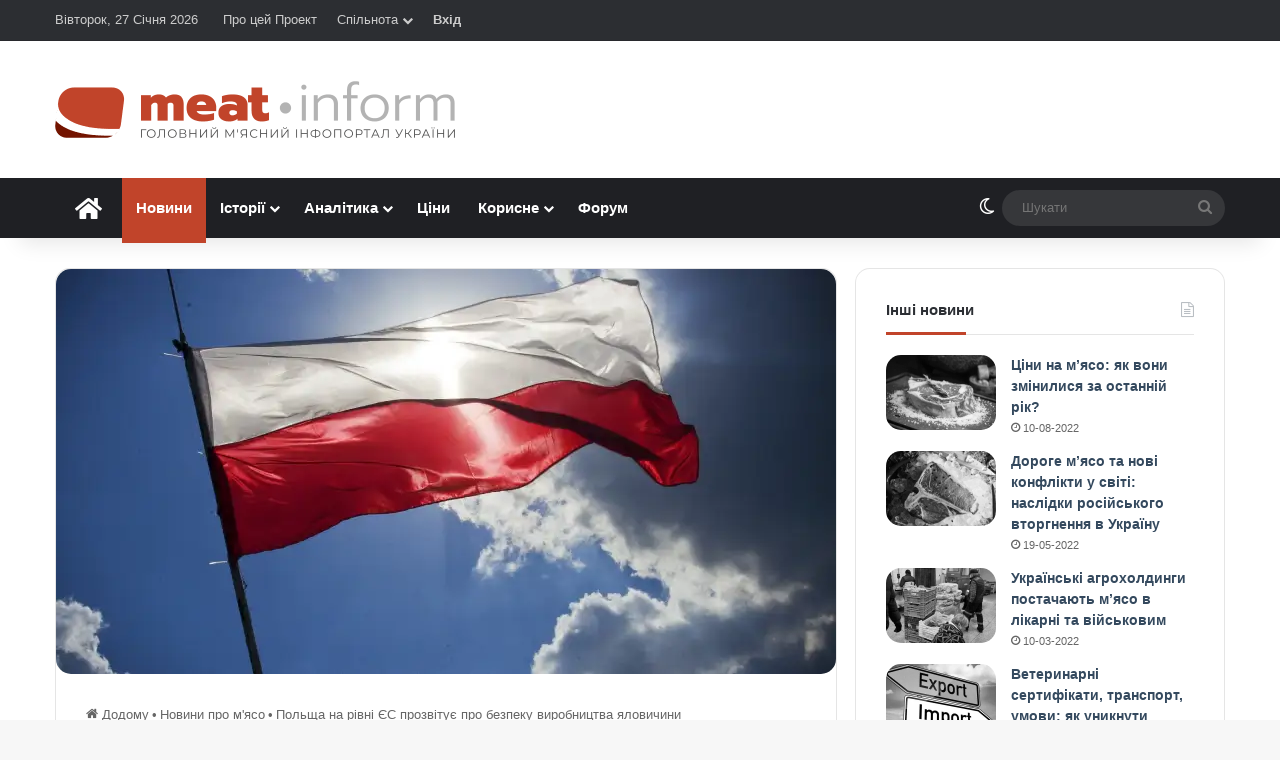

--- FILE ---
content_type: text/html; charset=UTF-8
request_url: https://meat-inform.com/novyny-pro-miaso/polshcha-na-rivni-yes-prozvituie-pro-bezpeku-vyrobnytstva-ialovychyny.html
body_size: 31429
content:
<!DOCTYPE html> <html lang="uk" data-skin="light"> <head> <meta charset="UTF-8"/> <link rel="profile" href="//gmpg.org/xfn/11"/> <meta data-name=wpacu-delimiter data-content="ASSET CLEANUP CRITICAL CSS"/> <meta http-equiv='x-dns-prefetch-control' content='on'> <link rel='dns-prefetch' href="//cdnjs.cloudflare.com/"/> <link rel='dns-prefetch' href="//ajax.googleapis.com/"/>   <link rel='dns-prefetch' href="//s.gravatar.com/"/> <link rel='dns-prefetch' href="//www.google-analytics.com/"/> <link rel='preload' as='image' href="/wp-content/uploads/2020/01/holovnyi-400.png"> <link rel='preload' as='image' href="//i0.wp.com/meat-inform.com/wp-content/uploads/2019/03/flag-792067_1920.jpg?resize=780%2C405&ssl=1"> <link rel='preload' as='font' href="/wp-content/themes/jannah/assets/fonts/tielabs-fonticon/tielabs-fonticon.woff" type='font/woff' crossorigin='anonymous'/> <link rel='preload' as='font' href="/wp-content/themes/jannah/assets/fonts/fontawesome/fa-solid-900.woff2" type='font/woff2' crossorigin='anonymous'/> <link rel='preload' as='font' href="/wp-content/themes/jannah/assets/fonts/fontawesome/fa-brands-400.woff2" type='font/woff2' crossorigin='anonymous'/> <link rel='preload' as='font' href="/wp-content/themes/jannah/assets/fonts/fontawesome/fa-regular-400.woff2" type='font/woff2' crossorigin='anonymous'/> <script type="text/javascript">function theChampLoadEvent(e){var t=window.onload;if(typeof window.onload!="function"){window.onload=e}else{window.onload=function(){t();e()}}}</script> <script type="text/javascript">var theChampDefaultLang = 'uk', theChampCloseIconPath = 'https://meat-inform.com/wp-content/plugins/super-socializer/images/close.png';</script> <script>var theChampSiteUrl = 'https://meat-inform.com', theChampVerified = 0, theChampEmailPopup = 0, heateorSsMoreSharePopupSearchText = 'Search';</script> <script>var theChampLoadingImgPath = 'https://meat-inform.com/wp-content/plugins/super-socializer/images/ajax_loader.gif'; var theChampAjaxUrl = 'https://meat-inform.com/wp-admin/admin-ajax.php'; var theChampRedirectionUrl = 'https://meat-inform.com/novyny-pro-miaso/polshcha-na-rivni-yes-prozvituie-pro-bezpeku-vyrobnytstva-ialovychyny.html'; var theChampRegRedirectionUrl = 'https://meat-inform.com/novyny-pro-miaso/polshcha-na-rivni-yes-prozvituie-pro-bezpeku-vyrobnytstva-ialovychyny.html'; </script> <script> var theChampFBKey = '1705473706240872', theChampSameTabLogin = '0', theChampVerified = 0; var theChampAjaxUrl = 'https://meat-inform.com/wp-admin/admin-ajax.php'; var theChampPopupTitle = ''; var theChampEmailPopup = 0; var theChampEmailAjaxUrl = 'https://meat-inform.com/wp-admin/admin-ajax.php'; var theChampEmailPopupTitle = ''; var theChampEmailPopupErrorMsg = ''; var theChampEmailPopupUniqueId = ''; var theChampEmailPopupVerifyMessage = ''; var theChampSteamAuthUrl = ""; var theChampCurrentPageUrl = 'https%3A%2F%2Fmeat-inform.com%2Fnovyny-pro-miaso%2Fpolshcha-na-rivni-yes-prozvituie-pro-bezpeku-vyrobnytstva-ialovychyny.html';  var heateorMSEnabled = 0, theChampTwitterAuthUrl = theChampSiteUrl + "?SuperSocializerAuth=Twitter&super_socializer_redirect_to=" + theChampCurrentPageUrl, theChampLineAuthUrl = theChampSiteUrl + "?SuperSocializerAuth=Line&super_socializer_redirect_to=" + theChampCurrentPageUrl, theChampLiveAuthUrl = theChampSiteUrl + "?SuperSocializerAuth=Live&super_socializer_redirect_to=" + theChampCurrentPageUrl, theChampFacebookAuthUrl = theChampSiteUrl + "?SuperSocializerAuth=Facebook&super_socializer_redirect_to=" + theChampCurrentPageUrl, theChampYahooAuthUrl = theChampSiteUrl + "?SuperSocializerAuth=Yahoo&super_socializer_redirect_to=" + theChampCurrentPageUrl, theChampGoogleAuthUrl = theChampSiteUrl + "?SuperSocializerAuth=Google&super_socializer_redirect_to=" + theChampCurrentPageUrl, theChampYoutubeAuthUrl = theChampSiteUrl + "?SuperSocializerAuth=Youtube&super_socializer_redirect_to=" + theChampCurrentPageUrl, theChampVkontakteAuthUrl = theChampSiteUrl + "?SuperSocializerAuth=Vkontakte&super_socializer_redirect_to=" + theChampCurrentPageUrl, theChampLinkedinAuthUrl = theChampSiteUrl + "?SuperSocializerAuth=Linkedin&super_socializer_redirect_to=" + theChampCurrentPageUrl, theChampInstagramAuthUrl = theChampSiteUrl + "?SuperSocializerAuth=Instagram&super_socializer_redirect_to=" + theChampCurrentPageUrl, theChampWordpressAuthUrl = theChampSiteUrl + "?SuperSocializerAuth=Wordpress&super_socializer_redirect_to=" + theChampCurrentPageUrl, theChampDribbbleAuthUrl = theChampSiteUrl + "?SuperSocializerAuth=Dribbble&super_socializer_redirect_to=" + theChampCurrentPageUrl, theChampGithubAuthUrl = theChampSiteUrl + "?SuperSocializerAuth=Github&super_socializer_redirect_to=" + theChampCurrentPageUrl, theChampSpotifyAuthUrl = theChampSiteUrl + "?SuperSocializerAuth=Spotify&super_socializer_redirect_to=" + theChampCurrentPageUrl, theChampKakaoAuthUrl = theChampSiteUrl + "?SuperSocializerAuth=Kakao&super_socializer_redirect_to=" + theChampCurrentPageUrl, theChampTwitchAuthUrl = theChampSiteUrl + "?SuperSocializerAuth=Twitch&super_socializer_redirect_to=" + theChampCurrentPageUrl, theChampRedditAuthUrl = theChampSiteUrl + "?SuperSocializerAuth=Reddit&super_socializer_redirect_to=" + theChampCurrentPageUrl, theChampDisqusAuthUrl = theChampSiteUrl + "?SuperSocializerAuth=Disqus&super_socializer_redirect_to=" + theChampCurrentPageUrl, theChampDropboxAuthUrl = theChampSiteUrl + "?SuperSocializerAuth=Dropbox&super_socializer_redirect_to=" + theChampCurrentPageUrl, theChampFoursquareAuthUrl = theChampSiteUrl + "?SuperSocializerAuth=Foursquare&super_socializer_redirect_to=" + theChampCurrentPageUrl, theChampAmazonAuthUrl = theChampSiteUrl + "?SuperSocializerAuth=Amazon&super_socializer_redirect_to=" + theChampCurrentPageUrl, theChampStackoverflowAuthUrl = theChampSiteUrl + "?SuperSocializerAuth=Stackoverflow&super_socializer_redirect_to=" + theChampCurrentPageUrl, theChampDiscordAuthUrl = theChampSiteUrl + "?SuperSocializerAuth=Discord&super_socializer_redirect_to=" + theChampCurrentPageUrl, theChampMailruAuthUrl = theChampSiteUrl + "?SuperSocializerAuth=Mailru&super_socializer_redirect_to=" + theChampCurrentPageUrl, theChampYandexAuthUrl = theChampSiteUrl + "?SuperSocializerAuth=Yandex&super_socializer_redirect_to=" + theChampCurrentPageUrl; theChampOdnoklassnikiAuthUrl = theChampSiteUrl + "?SuperSocializerAuth=Odnoklassniki&super_socializer_redirect_to=" + theChampCurrentPageUrl;</script> <script> var theChampSharingAjaxUrl = 'https://meat-inform.com/wp-admin/admin-ajax.php', heateorSsFbMessengerAPI = 'https://www.facebook.com/dialog/send?app_id=1705473706240872&display=popup&link=%encoded_post_url%&redirect_uri=%encoded_post_url%',heateorSsWhatsappShareAPI = 'web', heateorSsUrlCountFetched = [], heateorSsSharesText = 'Поширили:', heateorSsShareText = 'Поділитися', theChampPluginIconPath = 'https://meat-inform.com/wp-content/plugins/super-socializer/images/logo.png', theChampSaveSharesLocally = 0, theChampHorizontalSharingCountEnable = 1, theChampVerticalSharingCountEnable = 0, theChampSharingOffset = -10, theChampCounterOffset = -10, theChampMobileStickySharingEnabled = 0, heateorSsCopyLinkMessage = "Link copied.";
		var theChampReduceHorizontalSvgWidth = true;var theChampReduceVerticalSvgHeight = true;		</script> <style type="text/css"> .the_champ_button_instagram span.the_champ_svg,a.the_champ_instagram span.the_champ_svg{background:radial-gradient(circle at 30% 107%,#fdf497 0,#fdf497 5%,#fd5949 45%,#d6249f 60%,#285aeb 90%)} .the_champ_horizontal_sharing .the_champ_svg,.heateor_ss_standard_follow_icons_container .the_champ_svg{ color: #fff; border-width: 0px; border-style: solid; border-color: transparent; } .the_champ_horizontal_sharing .theChampTCBackground{ color:#666; } .the_champ_horizontal_sharing span.the_champ_svg:hover,.heateor_ss_standard_follow_icons_container span.the_champ_svg:hover{ border-color: transparent; } .the_champ_vertical_sharing span.the_champ_svg,.heateor_ss_floating_follow_icons_container span.the_champ_svg{ color: #fff; border-width: 0px; border-style: solid; border-color: transparent; } .the_champ_vertical_sharing .theChampTCBackground{ color:#666; } .the_champ_vertical_sharing span.the_champ_svg:hover,.heateor_ss_floating_follow_icons_container span.the_champ_svg:hover{ border-color: transparent; } div.the_champ_horizontal_sharing svg{width:50%;margin:auto;}div.the_champ_horizontal_sharing .the_champ_square_count{float:left;width:50%;line-height:35px;} div.the_champ_vertical_sharing svg{height:70%;margin-top:6px}div.the_champ_vertical_sharing .the_champ_square_count{line-height:15.2px;} @media screen and (max-width:783px){.the_champ_vertical_sharing{display:none!important}}</style> <meta name='robots' content='index, follow, max-image-preview:large, max-snippet:-1, max-video-preview:-1'/> <title>Польща на рівні ЄС прозвітує про безпеку виробництва яловичини &#8226; Meat-Inform</title> <link rel="canonical" href="https://meat-inform.com/novyny-pro-miaso/polshcha-na-rivni-yes-prozvituie-pro-bezpeku-vyrobnytstva-ialovychyny.html"/> <meta property="og:locale" content="uk_UA"/> <meta property="og:type" content="article"/> <meta property="og:title" content="Польща на рівні ЄС прозвітує про безпеку виробництва яловичини &#8226; Meat-Inform"/> <meta property="og:description" content="Польща готова відзвітувати про заходи, вжиті після скандалу з експортом неякісної яловичини. Цей захід обговорювався на тристоронній зустрічі в Брюсселі як необхідний крок для скасування всіх обмежень, що застосовуються Чеською Республікою на експорт польського яловичини. Польща повинна до 25 березня надати всю інформацію щодо виконання заходів, попередньо рекомендованих Європейською Комісією, з метою усунення всіх обмежень, &hellip;"/> <meta property="og:url" content="https://meat-inform.com/novyny-pro-miaso/polshcha-na-rivni-yes-prozvituie-pro-bezpeku-vyrobnytstva-ialovychyny.html"/> <meta property="og:site_name" content="Meat-Inform - Інформаційний портал про м&#039;ясо"/> <meta property="article:publisher" content="https://www.facebook.com/meatinform"/> <meta property="article:author" content="https://www.facebook.com/meatinform"/> <meta property="article:published_time" content="2019-03-20T10:41:44+00:00"/> <meta property="og:image" content="https://meat-inform.com/wp-content/uploads/2019/03/flag-792067_1920.jpg"/> <meta property="og:image:width" content="1200"/> <meta property="og:image:height" content="800"/> <meta property="og:image:type" content="image/jpeg"/> <meta name="author" content="Meat-Inform"/> <meta name="twitter:card" content="summary_large_image"/> <meta name="twitter:creator" content="@https://twitter.com/MeatInform"/> <meta name="twitter:site" content="@MeatInform"/> <script type="application/ld+json" class="yoast-schema-graph">{"@context":"https://schema.org","@graph":[{"@type":"NewsArticle","@id":"https://meat-inform.com/novyny-pro-miaso/polshcha-na-rivni-yes-prozvituie-pro-bezpeku-vyrobnytstva-ialovychyny.html#article","isPartOf":{"@id":"https://meat-inform.com/novyny-pro-miaso/polshcha-na-rivni-yes-prozvituie-pro-bezpeku-vyrobnytstva-ialovychyny.html"},"author":{"name":"Meat-Inform","@id":"https://meat-inform.com/#/schema/person/f4748ca780d32e0591884464366ecbe2"},"headline":"Польща на рівні ЄС прозвітує про безпеку виробництва яловичини","datePublished":"2019-03-20T10:41:44+00:00","mainEntityOfPage":{"@id":"https://meat-inform.com/novyny-pro-miaso/polshcha-na-rivni-yes-prozvituie-pro-bezpeku-vyrobnytstva-ialovychyny.html"},"wordCount":190,"commentCount":0,"publisher":{"@id":"https://meat-inform.com/#organization"},"image":{"@id":"https://meat-inform.com/novyny-pro-miaso/polshcha-na-rivni-yes-prozvituie-pro-bezpeku-vyrobnytstva-ialovychyny.html#primaryimage"},"thumbnailUrl":"https://i0.wp.com/meat-inform.com/wp-content/uploads/2019/03/flag-792067_1920.jpg?fit=1200%2C800&ssl=1","keywords":["експорт","єс","регулювання","яловичина"],"articleSection":["Новини про м'ясо"],"inLanguage":"uk","potentialAction":[{"@type":"CommentAction","name":"Comment","target":["https://meat-inform.com/novyny-pro-miaso/polshcha-na-rivni-yes-prozvituie-pro-bezpeku-vyrobnytstva-ialovychyny.html#respond"]}]},{"@type":"WebPage","@id":"https://meat-inform.com/novyny-pro-miaso/polshcha-na-rivni-yes-prozvituie-pro-bezpeku-vyrobnytstva-ialovychyny.html","url":"https://meat-inform.com/novyny-pro-miaso/polshcha-na-rivni-yes-prozvituie-pro-bezpeku-vyrobnytstva-ialovychyny.html","name":"Польща на рівні ЄС прозвітує про безпеку виробництва яловичини &#8226; Meat-Inform","isPartOf":{"@id":"https://meat-inform.com/#website"},"primaryImageOfPage":{"@id":"https://meat-inform.com/novyny-pro-miaso/polshcha-na-rivni-yes-prozvituie-pro-bezpeku-vyrobnytstva-ialovychyny.html#primaryimage"},"image":{"@id":"https://meat-inform.com/novyny-pro-miaso/polshcha-na-rivni-yes-prozvituie-pro-bezpeku-vyrobnytstva-ialovychyny.html#primaryimage"},"thumbnailUrl":"https://i0.wp.com/meat-inform.com/wp-content/uploads/2019/03/flag-792067_1920.jpg?fit=1200%2C800&ssl=1","datePublished":"2019-03-20T10:41:44+00:00","breadcrumb":{"@id":"https://meat-inform.com/novyny-pro-miaso/polshcha-na-rivni-yes-prozvituie-pro-bezpeku-vyrobnytstva-ialovychyny.html#breadcrumb"},"inLanguage":"uk","potentialAction":[{"@type":"ReadAction","target":["https://meat-inform.com/novyny-pro-miaso/polshcha-na-rivni-yes-prozvituie-pro-bezpeku-vyrobnytstva-ialovychyny.html"]}]},{"@type":"ImageObject","inLanguage":"uk","@id":"https://meat-inform.com/novyny-pro-miaso/polshcha-na-rivni-yes-prozvituie-pro-bezpeku-vyrobnytstva-ialovychyny.html#primaryimage","url":"https://i0.wp.com/meat-inform.com/wp-content/uploads/2019/03/flag-792067_1920.jpg?fit=1200%2C800&ssl=1","contentUrl":"https://i0.wp.com/meat-inform.com/wp-content/uploads/2019/03/flag-792067_1920.jpg?fit=1200%2C800&ssl=1","width":1200,"height":800},{"@type":"BreadcrumbList","@id":"https://meat-inform.com/novyny-pro-miaso/polshcha-na-rivni-yes-prozvituie-pro-bezpeku-vyrobnytstva-ialovychyny.html#breadcrumb","itemListElement":[{"@type":"ListItem","position":1,"name":"Home","item":"https://meat-inform.com/"},{"@type":"ListItem","position":2,"name":"Польща на рівні ЄС прозвітує про безпеку виробництва яловичини"}]},{"@type":"WebSite","@id":"https://meat-inform.com/#website","url":"https://meat-inform.com/","name":"Meat-Inform - Інформаційний портал про м&#039;ясо","description":"Все про м&#039;ясо та м&#039;ясний бізнес","publisher":{"@id":"https://meat-inform.com/#organization"},"potentialAction":[{"@type":"SearchAction","target":{"@type":"EntryPoint","urlTemplate":"https://meat-inform.com/?s={search_term_string}"},"query-input":{"@type":"PropertyValueSpecification","valueRequired":true,"valueName":"search_term_string"}}],"inLanguage":"uk"},{"@type":"Organization","@id":"https://meat-inform.com/#organization","name":"Meat-Inform - Головний м'ясний інфопортал України","url":"https://meat-inform.com/","logo":{"@type":"ImageObject","inLanguage":"uk","@id":"https://meat-inform.com/#/schema/logo/image/","url":"https://meat-inform.com/wp-content/uploads/2019/02/holovnyi-800-e1571384614280.png","contentUrl":"https://meat-inform.com/wp-content/uploads/2019/02/holovnyi-800-e1571384614280.png","width":400,"height":57,"caption":"Meat-Inform - Головний м'ясний інфопортал України"},"image":{"@id":"https://meat-inform.com/#/schema/logo/image/"},"sameAs":["https://www.facebook.com/meatinform","https://x.com/MeatInform"]},{"@type":"Person","@id":"https://meat-inform.com/#/schema/person/f4748ca780d32e0591884464366ecbe2","name":"Meat-Inform","image":{"@type":"ImageObject","inLanguage":"uk","@id":"https://meat-inform.com/#/schema/person/image/","url":"//pbs.twimg.com/profile_images/1089112961585725440/yxg2XyAD.png","contentUrl":"//pbs.twimg.com/profile_images/1089112961585725440/yxg2XyAD.png","caption":"Meat-Inform"},"description":"Все про м'ясо • Головний м’ясний інфопортал України","sameAs":["https://meat-inform.com","https://www.facebook.com/meatinform","https://x.com/https://twitter.com/MeatInform"],"url":"https://meat-inform.com/author/meat-inform"}]}</script> <link rel='preconnect' href="//i0.wp.com/"/> <link rel='preconnect' href="//c0.wp.com/"/> <link rel="alternate" type="application/rss+xml" title="Meat-Inform - Інформаційний портал про м&#039;ясо &raquo; стрічка" href="/feed"/> <script type="text/javascript">
			try {
				if( 'undefined' != typeof localStorage ){
					var tieSkin = localStorage.getItem('tie-skin');
				}

				
				var html = document.getElementsByTagName('html')[0].classList,
						htmlSkin = 'light';

				if( html.contains('dark-skin') ){
					htmlSkin = 'dark';
				}

				if( tieSkin != null && tieSkin != htmlSkin ){
					html.add('tie-skin-inverted');
					var tieSkinInverted = true;
				}

				if( tieSkin == 'dark' ){
					html.add('dark-skin');
				}
				else if( tieSkin == 'light' ){
					html.remove( 'dark-skin' );
				}
				
			} catch(e) { console.log( e ) }

		</script> <style type="text/css"> :root{ --tie-preset-gradient-1: linear-gradient(135deg, rgba(6, 147, 227, 1) 0%, rgb(155, 81, 224) 100%); --tie-preset-gradient-2: linear-gradient(135deg, rgb(122, 220, 180) 0%, rgb(0, 208, 130) 100%); --tie-preset-gradient-3: linear-gradient(135deg, rgba(252, 185, 0, 1) 0%, rgba(255, 105, 0, 1) 100%); --tie-preset-gradient-4: linear-gradient(135deg, rgba(255, 105, 0, 1) 0%, rgb(207, 46, 46) 100%); --tie-preset-gradient-5: linear-gradient(135deg, rgb(238, 238, 238) 0%, rgb(169, 184, 195) 100%); --tie-preset-gradient-6: linear-gradient(135deg, rgb(74, 234, 220) 0%, rgb(151, 120, 209) 20%, rgb(207, 42, 186) 40%, rgb(238, 44, 130) 60%, rgb(251, 105, 98) 80%, rgb(254, 248, 76) 100%); --tie-preset-gradient-7: linear-gradient(135deg, rgb(255, 206, 236) 0%, rgb(152, 150, 240) 100%); --tie-preset-gradient-8: linear-gradient(135deg, rgb(254, 205, 165) 0%, rgb(254, 45, 45) 50%, rgb(107, 0, 62) 100%); --tie-preset-gradient-9: linear-gradient(135deg, rgb(255, 203, 112) 0%, rgb(199, 81, 192) 50%, rgb(65, 88, 208) 100%); --tie-preset-gradient-10: linear-gradient(135deg, rgb(255, 245, 203) 0%, rgb(182, 227, 212) 50%, rgb(51, 167, 181) 100%); --tie-preset-gradient-11: linear-gradient(135deg, rgb(202, 248, 128) 0%, rgb(113, 206, 126) 100%); --tie-preset-gradient-12: linear-gradient(135deg, rgb(2, 3, 129) 0%, rgb(40, 116, 252) 100%); --tie-preset-gradient-13: linear-gradient(135deg, #4D34FA, #ad34fa); --tie-preset-gradient-14: linear-gradient(135deg, #0057FF, #31B5FF); --tie-preset-gradient-15: linear-gradient(135deg, #FF007A, #FF81BD); --tie-preset-gradient-16: linear-gradient(135deg, #14111E, #4B4462); --tie-preset-gradient-17: linear-gradient(135deg, #F32758, #FFC581); --main-nav-background: #1f2024; --main-nav-secondry-background: rgba(0,0,0,0.2); --main-nav-primary-color: #0088ff; --main-nav-contrast-primary-color: #FFFFFF; --main-nav-text-color: #FFFFFF; --main-nav-secondry-text-color: rgba(225,255,255,0.5); --main-nav-main-border-color: rgba(255,255,255,0.07); --main-nav-secondry-border-color: rgba(255,255,255,0.04); } </style> <meta name="viewport" content="width=device-width, initial-scale=1.0"/><style id='wp-img-auto-sizes-contain-inline-css' type='text/css'> img:is([sizes=auto i],[sizes^="auto," i]){contain-intrinsic-size:3000px 1500px} /*# sourceURL=wp-img-auto-sizes-contain-inline-css */ </style> <link rel='stylesheet' id='lrm-modal-css' href="/wp-content/plugins/ajax-login-and-registration-modal-popup/assets/lrm-core-compiled.css" type='text/css' media='all'/> <link rel='stylesheet' id='lrm-modal-skin-css' href="/wp-content/plugins/ajax-login-and-registration-modal-popup/skins/default/skin.css" type='text/css' media='all'/> <link rel='stylesheet' id='awsm-ead-public-css' href="/wp-content/plugins/embed-any-document/css/embed-public.min.css" type='text/css' media='all'/> <link rel='stylesheet' id='wptelegram_widget-public-0-css' href="/wp-content/plugins/wptelegram-widget/assets/build/dist/public-DEib7km8.css" type='text/css' media='all'/> <link rel='stylesheet' id='dashicons-css' href="//c0.wp.com/c/6.9/wp-includes/css/dashicons.min.css" type='text/css' media='all'/> <link rel='stylesheet' id='thickbox-css' href="//c0.wp.com/c/6.9/wp-includes/js/thickbox/thickbox.css" type='text/css' media='all'/> <link rel='stylesheet' id='the_champ_frontend_css-css' href="/wp-content/plugins/super-socializer/css/front.css" type='text/css' media='all'/> <link rel='stylesheet' id='tie-css-base-css' href="/wp-content/themes/jannah/assets/css/base.min.css" type='text/css' media='all'/> <link rel='stylesheet' id='tie-css-print-css' href="/wp-content/themes/jannah/assets/css/print.css" type='text/css' media='print'/> <link rel='stylesheet' id='tie-theme-child-css-css' href="/wp-content/themes/jannah-child/style.css" type='text/css' media='all'/> <style id='tie-theme-child-css-inline-css' type='text/css'> html #main-nav .main-menu > ul > li > a{font-size: 15px;}html #main-nav .main-menu > ul ul li a{font-weight: 600;}html .breaking .breaking-title{font-weight: 600;}html .ticker-wrapper .ticker-content{font-weight: 600;}:root:root{--brand-color: #c1442a;--dark-brand-color: #8f1200;--bright-color: #FFFFFF;--base-color: #2c2f34;}#reading-position-indicator{box-shadow: 0 0 10px rgba( 193,68,42,0.7);}html :root:root{--brand-color: #c1442a;--dark-brand-color: #8f1200;--bright-color: #FFFFFF;--base-color: #2c2f34;}html #reading-position-indicator{box-shadow: 0 0 10px rgba( 193,68,42,0.7);}html ::-moz-selection{background-color: #c1442a;color: #FFFFFF;}html ::selection{background-color: #c1442a;color: #FFFFFF;}html a,html body .entry a,html .dark-skin body .entry a,html .comment-list .comment-content a{color: #34495e;}html a:hover,html body .entry a:hover,html .dark-skin body .entry a:hover,html .comment-list .comment-content a:hover{color: #e74c3c;}html #header-notification-bar{background: var( --tie-preset-gradient-13 );}html #header-notification-bar{--tie-buttons-color: #FFFFFF;--tie-buttons-border-color: #FFFFFF;--tie-buttons-hover-color: #e1e1e1;--tie-buttons-hover-text: #000000;}html #header-notification-bar{--tie-buttons-text: #000000;}html #the-post .entry-content a:not(.shortc-button){color: #c1442a !important;}html #the-post .entry-content a:not(.shortc-button):hover{color: #e74c3c !important;}html #tie-body .sidebar .widget-title:after{background-color: #c1442a;}html q cite,html blockquote cite,html q:before,html blockquote:before,html .wp-block-quote cite,html .wp-block-quote footer{color: #c1442a;}html blockquote.quote-light{border-color: #c1442a;}html a#go-to-top{background-color: #c1442a;}html .post-cat{background-color:#c1442a !important;color:#FFFFFF !important;}html body .mag-box .breaking,html body .social-icons-widget .social-icons-item .social-link,html body .widget_product_tag_cloud a,html body .widget_tag_cloud a,html body .post-tags a,html body .widget_layered_nav_filters a,html body .post-bottom-meta-title,html body .post-bottom-meta a,html body .post-cat,html body .show-more-button,html body #instagram-link.is-expanded .follow-button,html body .cat-counter a + span,html body .mag-box-options .slider-arrow-nav a,html body .main-menu .cats-horizontal li a,html body #instagram-link.is-compact,html body .pages-numbers a,html body .pages-nav-item,html body .bp-pagination-links .page-numbers,html body .fullwidth-area .widget_tag_cloud .tagcloud a,html body ul.breaking-news-nav li.jnt-prev,html body ul.breaking-news-nav li.jnt-next,html body #tie-popup-search-mobile table.gsc-search-box{border-radius: 35px;}html body .mag-box ul.breaking-news-nav li{border: 0 !important;}html body #instagram-link.is-compact{padding-right: 40px;padding-left: 40px;}html body .post-bottom-meta-title,html body .post-bottom-meta a,html body .more-link{padding-right: 15px;padding-left: 15px;}html body #masonry-grid .container-wrapper .post-thumb img{border-radius: 0px;}html body .video-thumbnail,html body .review-item,html body .review-summary,html body .user-rate-wrap,html body textarea,html body input,html body select{border-radius: 5px;}html body .post-content-slideshow,html body #tie-read-next,html body .prev-next-post-nav .post-thumb,html body .post-thumb img,html body .container-wrapper,html body .tie-popup-container .container-wrapper,html body .widget,html body .tie-grid-slider .grid-item,html body .slider-vertical-navigation .slide,html body .boxed-slider:not(.tie-grid-slider) .slide,html body .buddypress-wrap .activity-list .load-more a,html body .buddypress-wrap .activity-list .load-newest a,html body .woocommerce .products .product .product-img img,html body .woocommerce .products .product .product-img,html body .woocommerce .woocommerce-tabs,html body .woocommerce div.product .related.products,html body .woocommerce div.product .up-sells.products,html body .woocommerce .cart_totals,html .woocommerce .cross-sells,html body .big-thumb-left-box-inner,html body .miscellaneous-box .posts-items li:first-child,html body .single-big-img,html body .masonry-with-spaces .container-wrapper .slide,html body .news-gallery-items li .post-thumb,html body .scroll-2-box .slide,html .magazine1.archive:not(.bbpress) .entry-header-outer,html .magazine1.search .entry-header-outer,html .magazine1.archive:not(.bbpress) .mag-box .container-wrapper,html .magazine1.search .mag-box .container-wrapper,html body.magazine1 .entry-header-outer + .mag-box,html body .digital-rating-static,html body .entry q,html body .entry blockquote,html body #instagram-link.is-expanded,html body.single-post .featured-area,html body.post-layout-8 #content,html body .footer-boxed-widget-area,html body .tie-video-main-slider,html body .post-thumb-overlay,html body .widget_media_image img,html body .stream-item-mag img,html body .media-page-layout .post-element{border-radius: 15px;}html #subcategories-section .container-wrapper{border-radius: 15px !important;margin-top: 15px !important;border-top-width: 1px !important;}@media (max-width: 767px) {html .tie-video-main-slider iframe{border-top-right-radius: 15px;border-top-left-radius: 15px;}}html .magazine1.archive:not(.bbpress) .mag-box .container-wrapper,html .magazine1.search .mag-box .container-wrapper{margin-top: 15px;border-top-width: 1px;}html body .section-wrapper:not(.container-full) .wide-slider-wrapper .slider-main-container,html body .section-wrapper:not(.container-full) .wide-slider-three-slids-wrapper{border-radius: 15px;overflow: hidden;}html body .wide-slider-nav-wrapper,html body .share-buttons-bottom,html body .first-post-gradient li:first-child .post-thumb:after,html body .scroll-2-box .post-thumb:after{border-bottom-left-radius: 15px;border-bottom-right-radius: 15px;}html body .main-menu .menu-sub-content,html body .comp-sub-menu{border-bottom-left-radius: 10px;border-bottom-right-radius: 10px;}html body.single-post .featured-area{overflow: hidden;}html body #check-also-box.check-also-left{border-top-right-radius: 15px;border-bottom-right-radius: 15px;}html body #check-also-box.check-also-right{border-top-left-radius: 15px;border-bottom-left-radius: 15px;}html body .mag-box .breaking-news-nav li:last-child{border-top-right-radius: 35px;border-bottom-right-radius: 35px;}html body .mag-box .breaking-title:before{border-top-left-radius: 35px;border-bottom-left-radius: 35px;}html body .tabs li:last-child a,html body .full-overlay-title li:not(.no-post-thumb) .block-title-overlay{border-top-right-radius: 15px;}html body .center-overlay-title li:not(.no-post-thumb) .block-title-overlay,html body .tabs li:first-child a{border-top-left-radius: 15px;}.main-menu .menu > li.tie-current-menu > a:after { content: none !important;}img.avatar-180 {height: auto !important;}#buddypress #item-header-avatar img,#buddypress .main-content #groups-list .item-avatar img,#buddypress .main-content #groups-list .avatar,#buddypress .main-content #member-list .item-avatar img,#buddypress .main-content #member-list .avatar,#buddypress .main-content #members-list .item-avatar img,#buddypress .main-content #members-list .avatar { float: none !important; margin: 0 !important;}#respond .comment-form-author {margin-right: 4%;width: 48%;float: left;}@media (max-width: 670px) { #respond .comment-form-author { margin-right: 0;width: 100%; float: none; }}#respond .comment-form-email {margin-right: 0px !important;}#bbpress-forums .bbp-template-notice.info {background: #d6f6ff !important; border-color: #BFE3EC !important; color: #005770 !important;}#bbpress-forums .bbp-template-notice.info a {color: #c1442a !important;}#message,.bbp-template-notice {background: #e2f2cb !important; border-color: #D1E4B7 !important; color: #314612 !important;}#buddypress #message p {color: #314612 !important;}.bbp-template-notice a {color: #c1442a !important;}.bbp-template-notice.error { background: #ffe6e2 !important; border-color: #EEBFB8 !important; color: #7c1100 !important;}.bbp-template-notice.important,.bbp-template-notice.warning { background: #fffddb !important; border-color: #E9E59E !important; color: #756f00 !important;}.menu-item-208 img {vertical-align: middle;margin-right: 3px;border-radius: 50%;}.topbar-wrapper .tie-alignleft,.top-menu {width: 100%;}#menu-item-208,#menu-item-267 {float: right;}.menu-item-208>a,.menu-item-267 a {font-weight: bold;}.super-socializer-linking-container strong,#buddypress .standard-form label {font-weight: normal;}.lrm-form button[type=submit] {background: #c1442a !important;font-weight: normal !important;}a.post-thumb img.wp-post-image {-webkit-filter: grayscale(100%); filter: grayscale(100%);}a.post-thumb img.wp-post-image:hover {-webkit-filter: grayscale(0%); filter: grayscale(0%);-webkit-transition:all 0.3s ease-in-out;-moz-transition:all 0.3s ease-in-out;transition:all 0.3s ease-in-out;}label[for="bbp_anonymous_website"],#bbp_anonymous_website {display: none !important;}#bbpress-forums div.bbp-reply-author img.avatar {max-width:none;display:block;}#bbpress-forums img.avatar {border-radius:50%;}.toggle h3.toggle-head {font-weight: bold; }.toggle em {color: #767676;font-size: 11px !important;}#text-html-widget-4 em,#text-html-widget-6 em {color: #767676;font-size: 11px;}.lrm-user-modal-container-inner {border-radius: 15px!important;} /*# sourceURL=tie-theme-child-css-inline-css */ </style> <script type="text/javascript" src="https://c0.wp.com/c/6.9/wp-includes/js/jquery/jquery.min.js" id="jquery-core-js"></script> <script type="text/javascript">var ajaxurl = 'https://meat-inform.com/wp-admin/admin-ajax.php';</script> <script async src="https://www.googletagmanager.com/gtag/js?id=UA-130575380-1"></script> <script>
	  window.dataLayer = window.dataLayer || [];
	  function gtag(){dataLayer.push(arguments);}
	  gtag('js', new Date());

	  gtag('config', 'UA-130575380-1');
	</script> <meta http-equiv="X-UA-Compatible" content="IE=edge"> <link rel="amphtml" href="polshcha-na-rivni-yes-prozvituie-pro-bezpeku-vyrobnytstva-ialovychyny.html/amp"><link rel="icon" href="//i0.wp.com/meat-inform.com/wp-content/uploads/2018/05/cropped-logo-small-squared.png?fit=32%2C32&#038;ssl=1" sizes="32x32"/> <link rel="icon" href="//i0.wp.com/meat-inform.com/wp-content/uploads/2018/05/cropped-logo-small-squared.png?fit=192%2C192&#038;ssl=1" sizes="192x192"/> <link rel="apple-touch-icon" href="//i0.wp.com/meat-inform.com/wp-content/uploads/2018/05/cropped-logo-small-squared.png?fit=180%2C180&#038;ssl=1"/> <meta name="msapplication-TileImage" content="https://i0.wp.com/meat-inform.com/wp-content/uploads/2018/05/cropped-logo-small-squared.png?fit=270%2C270&#038;ssl=1"/> <style id='global-styles-inline-css' type='text/css'> :root{--wp--preset--aspect-ratio--square: 1;--wp--preset--aspect-ratio--4-3: 4/3;--wp--preset--aspect-ratio--3-4: 3/4;--wp--preset--aspect-ratio--3-2: 3/2;--wp--preset--aspect-ratio--2-3: 2/3;--wp--preset--aspect-ratio--16-9: 16/9;--wp--preset--aspect-ratio--9-16: 9/16;--wp--preset--color--black: #000000;--wp--preset--color--cyan-bluish-gray: #abb8c3;--wp--preset--color--white: #ffffff;--wp--preset--color--pale-pink: #f78da7;--wp--preset--color--vivid-red: #cf2e2e;--wp--preset--color--luminous-vivid-orange: #ff6900;--wp--preset--color--luminous-vivid-amber: #fcb900;--wp--preset--color--light-green-cyan: #7bdcb5;--wp--preset--color--vivid-green-cyan: #00d084;--wp--preset--color--pale-cyan-blue: #8ed1fc;--wp--preset--color--vivid-cyan-blue: #0693e3;--wp--preset--color--vivid-purple: #9b51e0;--wp--preset--color--global-color: #c1442a;--wp--preset--gradient--vivid-cyan-blue-to-vivid-purple: linear-gradient(135deg,rgb(6,147,227) 0%,rgb(155,81,224) 100%);--wp--preset--gradient--light-green-cyan-to-vivid-green-cyan: linear-gradient(135deg,rgb(122,220,180) 0%,rgb(0,208,130) 100%);--wp--preset--gradient--luminous-vivid-amber-to-luminous-vivid-orange: linear-gradient(135deg,rgb(252,185,0) 0%,rgb(255,105,0) 100%);--wp--preset--gradient--luminous-vivid-orange-to-vivid-red: linear-gradient(135deg,rgb(255,105,0) 0%,rgb(207,46,46) 100%);--wp--preset--gradient--very-light-gray-to-cyan-bluish-gray: linear-gradient(135deg,rgb(238,238,238) 0%,rgb(169,184,195) 100%);--wp--preset--gradient--cool-to-warm-spectrum: linear-gradient(135deg,rgb(74,234,220) 0%,rgb(151,120,209) 20%,rgb(207,42,186) 40%,rgb(238,44,130) 60%,rgb(251,105,98) 80%,rgb(254,248,76) 100%);--wp--preset--gradient--blush-light-purple: linear-gradient(135deg,rgb(255,206,236) 0%,rgb(152,150,240) 100%);--wp--preset--gradient--blush-bordeaux: linear-gradient(135deg,rgb(254,205,165) 0%,rgb(254,45,45) 50%,rgb(107,0,62) 100%);--wp--preset--gradient--luminous-dusk: linear-gradient(135deg,rgb(255,203,112) 0%,rgb(199,81,192) 50%,rgb(65,88,208) 100%);--wp--preset--gradient--pale-ocean: linear-gradient(135deg,rgb(255,245,203) 0%,rgb(182,227,212) 50%,rgb(51,167,181) 100%);--wp--preset--gradient--electric-grass: linear-gradient(135deg,rgb(202,248,128) 0%,rgb(113,206,126) 100%);--wp--preset--gradient--midnight: linear-gradient(135deg,rgb(2,3,129) 0%,rgb(40,116,252) 100%);--wp--preset--font-size--small: 13px;--wp--preset--font-size--medium: 20px;--wp--preset--font-size--large: 36px;--wp--preset--font-size--x-large: 42px;--wp--preset--spacing--20: 0.44rem;--wp--preset--spacing--30: 0.67rem;--wp--preset--spacing--40: 1rem;--wp--preset--spacing--50: 1.5rem;--wp--preset--spacing--60: 2.25rem;--wp--preset--spacing--70: 3.38rem;--wp--preset--spacing--80: 5.06rem;--wp--preset--shadow--natural: 6px 6px 9px rgba(0, 0, 0, 0.2);--wp--preset--shadow--deep: 12px 12px 50px rgba(0, 0, 0, 0.4);--wp--preset--shadow--sharp: 6px 6px 0px rgba(0, 0, 0, 0.2);--wp--preset--shadow--outlined: 6px 6px 0px -3px rgb(255, 255, 255), 6px 6px rgb(0, 0, 0);--wp--preset--shadow--crisp: 6px 6px 0px rgb(0, 0, 0);}:where(.is-layout-flex){gap: 0.5em;}:where(.is-layout-grid){gap: 0.5em;}body .is-layout-flex{display: flex;}.is-layout-flex{flex-wrap: wrap;align-items: center;}.is-layout-flex > :is(*, div){margin: 0;}body .is-layout-grid{display: grid;}.is-layout-grid > :is(*, div){margin: 0;}:where(.wp-block-columns.is-layout-flex){gap: 2em;}:where(.wp-block-columns.is-layout-grid){gap: 2em;}:where(.wp-block-post-template.is-layout-flex){gap: 1.25em;}:where(.wp-block-post-template.is-layout-grid){gap: 1.25em;}.has-black-color{color: var(--wp--preset--color--black) !important;}.has-cyan-bluish-gray-color{color: var(--wp--preset--color--cyan-bluish-gray) !important;}.has-white-color{color: var(--wp--preset--color--white) !important;}.has-pale-pink-color{color: var(--wp--preset--color--pale-pink) !important;}.has-vivid-red-color{color: var(--wp--preset--color--vivid-red) !important;}.has-luminous-vivid-orange-color{color: var(--wp--preset--color--luminous-vivid-orange) !important;}.has-luminous-vivid-amber-color{color: var(--wp--preset--color--luminous-vivid-amber) !important;}.has-light-green-cyan-color{color: var(--wp--preset--color--light-green-cyan) !important;}.has-vivid-green-cyan-color{color: var(--wp--preset--color--vivid-green-cyan) !important;}.has-pale-cyan-blue-color{color: var(--wp--preset--color--pale-cyan-blue) !important;}.has-vivid-cyan-blue-color{color: var(--wp--preset--color--vivid-cyan-blue) !important;}.has-vivid-purple-color{color: var(--wp--preset--color--vivid-purple) !important;}.has-black-background-color{background-color: var(--wp--preset--color--black) !important;}.has-cyan-bluish-gray-background-color{background-color: var(--wp--preset--color--cyan-bluish-gray) !important;}.has-white-background-color{background-color: var(--wp--preset--color--white) !important;}.has-pale-pink-background-color{background-color: var(--wp--preset--color--pale-pink) !important;}.has-vivid-red-background-color{background-color: var(--wp--preset--color--vivid-red) !important;}.has-luminous-vivid-orange-background-color{background-color: var(--wp--preset--color--luminous-vivid-orange) !important;}.has-luminous-vivid-amber-background-color{background-color: var(--wp--preset--color--luminous-vivid-amber) !important;}.has-light-green-cyan-background-color{background-color: var(--wp--preset--color--light-green-cyan) !important;}.has-vivid-green-cyan-background-color{background-color: var(--wp--preset--color--vivid-green-cyan) !important;}.has-pale-cyan-blue-background-color{background-color: var(--wp--preset--color--pale-cyan-blue) !important;}.has-vivid-cyan-blue-background-color{background-color: var(--wp--preset--color--vivid-cyan-blue) !important;}.has-vivid-purple-background-color{background-color: var(--wp--preset--color--vivid-purple) !important;}.has-black-border-color{border-color: var(--wp--preset--color--black) !important;}.has-cyan-bluish-gray-border-color{border-color: var(--wp--preset--color--cyan-bluish-gray) !important;}.has-white-border-color{border-color: var(--wp--preset--color--white) !important;}.has-pale-pink-border-color{border-color: var(--wp--preset--color--pale-pink) !important;}.has-vivid-red-border-color{border-color: var(--wp--preset--color--vivid-red) !important;}.has-luminous-vivid-orange-border-color{border-color: var(--wp--preset--color--luminous-vivid-orange) !important;}.has-luminous-vivid-amber-border-color{border-color: var(--wp--preset--color--luminous-vivid-amber) !important;}.has-light-green-cyan-border-color{border-color: var(--wp--preset--color--light-green-cyan) !important;}.has-vivid-green-cyan-border-color{border-color: var(--wp--preset--color--vivid-green-cyan) !important;}.has-pale-cyan-blue-border-color{border-color: var(--wp--preset--color--pale-cyan-blue) !important;}.has-vivid-cyan-blue-border-color{border-color: var(--wp--preset--color--vivid-cyan-blue) !important;}.has-vivid-purple-border-color{border-color: var(--wp--preset--color--vivid-purple) !important;}.has-vivid-cyan-blue-to-vivid-purple-gradient-background{background: var(--wp--preset--gradient--vivid-cyan-blue-to-vivid-purple) !important;}.has-light-green-cyan-to-vivid-green-cyan-gradient-background{background: var(--wp--preset--gradient--light-green-cyan-to-vivid-green-cyan) !important;}.has-luminous-vivid-amber-to-luminous-vivid-orange-gradient-background{background: var(--wp--preset--gradient--luminous-vivid-amber-to-luminous-vivid-orange) !important;}.has-luminous-vivid-orange-to-vivid-red-gradient-background{background: var(--wp--preset--gradient--luminous-vivid-orange-to-vivid-red) !important;}.has-very-light-gray-to-cyan-bluish-gray-gradient-background{background: var(--wp--preset--gradient--very-light-gray-to-cyan-bluish-gray) !important;}.has-cool-to-warm-spectrum-gradient-background{background: var(--wp--preset--gradient--cool-to-warm-spectrum) !important;}.has-blush-light-purple-gradient-background{background: var(--wp--preset--gradient--blush-light-purple) !important;}.has-blush-bordeaux-gradient-background{background: var(--wp--preset--gradient--blush-bordeaux) !important;}.has-luminous-dusk-gradient-background{background: var(--wp--preset--gradient--luminous-dusk) !important;}.has-pale-ocean-gradient-background{background: var(--wp--preset--gradient--pale-ocean) !important;}.has-electric-grass-gradient-background{background: var(--wp--preset--gradient--electric-grass) !important;}.has-midnight-gradient-background{background: var(--wp--preset--gradient--midnight) !important;}.has-small-font-size{font-size: var(--wp--preset--font-size--small) !important;}.has-medium-font-size{font-size: var(--wp--preset--font-size--medium) !important;}.has-large-font-size{font-size: var(--wp--preset--font-size--large) !important;}.has-x-large-font-size{font-size: var(--wp--preset--font-size--x-large) !important;} /*# sourceURL=global-styles-inline-css */ </style> </head> <body id="tie-body" class="bp-nouveau wp-singular post-template-default single single-post postid-2855 single-format-standard wp-theme-jannah wp-child-theme-jannah-child tie-no-js wrapper-has-shadow block-head-3 magazine3 magazine1 is-lazyload is-thumb-overlay-disabled is-desktop is-header-layout-3 sidebar-right has-sidebar post-layout-2 narrow-title-narrow-media is-standard-format"> <script type="text/javascript" id="bbp-swap-no-js-body-class">
	document.body.className = document.body.className.replace( 'bbp-no-js', 'bbp-js' );
</script> <div class="background-overlay"> <div id="tie-container" class="site tie-container"> <div id="tie-wrapper"> <header id="theme-header" class="theme-header header-layout-3 main-nav-dark main-nav-default-dark main-nav-below no-stream-item top-nav-active top-nav-dark top-nav-default-dark top-nav-above has-shadow has-normal-width-logo mobile-header-default"> <nav id="top-nav" class="has-date-menu-components top-nav header-nav" aria-label="Secondary Navigation"> <div class="container"> <div class="topbar-wrapper"> <div class="topbar-today-date"> Вівторок, 27 Січня 2026 </div> <div class="tie-alignleft"> <div class="top-menu header-menu"><ul id="menu-verkhnie-meniu" class="menu"><li id="menu-item-61" class="menu-item menu-item-type-post_type menu-item-object-page menu-item-61"><a href="/about">Про цей Проект</a></li> <li id="menu-item-313" class="menu-item menu-item-type-custom menu-item-object-custom menu-item-has-children menu-item-313"><a href="/spilnota">Спільнота</a> <ul class="sub-menu"> <li id="menu-item-226" class="menu-item menu-item-type-post_type menu-item-object-buddypress menu-item-226"><a href="/activity">Активність</a></li> <li id="menu-item-228" class="menu-item menu-item-type-post_type menu-item-object-buddypress menu-item-228"><a href="/members">Учасники</a></li> <li id="menu-item-227" class="menu-item menu-item-type-post_type menu-item-object-buddypress menu-item-227"><a href="/groups">Групи</a></li> </ul> </li> <li id="menu-item-267" class="lrm-login menu-item menu-item-type-custom menu-item-object-custom menu-item-267"><a href="#">Вхід</a></li> </ul></div> </div> <div class="tie-alignright"> <ul class="components"></ul> </div> </div> </div> </nav> <div class="container header-container"> <div class="tie-row logo-row"> <div class="logo-wrapper"> <div class="tie-col-md-4 logo-container clearfix"> <div id="logo" class="image-logo"> <a title="М&#039;ясний інформаційний портал" href="/"> <picture class="tie-logo-default tie-logo-picture"> <source class="tie-logo-source-default tie-logo-source" srcset="https://meat-inform.com/wp-content/uploads/2019/02/holovnyi-800.png 2x, https://meat-inform.com/wp-content/uploads/2020/01/holovnyi-400.png 1x"> <img class="tie-logo-img-default tie-logo-img" src="/wp-content/uploads/2020/01/holovnyi-400.png" alt="М&#039;ясний інформаційний портал" width="400" height="57" style="max-height:57px !important; width: auto;"/> </picture> </a> </div> <div id="mobile-header-components-area_2" class="mobile-header-components"><ul class="components"><li class="mobile-component_menu custom-menu-link"><a href="#" id="mobile-menu-icon"><span class="tie-mobile-menu-icon nav-icon is-layout-1"></span><span class="screen-reader-text">Меню</span></a></li> <li class="mobile-component_search custom-menu-link"> <a href="#" class="tie-search-trigger-mobile"> <span class="tie-icon-search tie-search-icon" aria-hidden="true"></span> <span class="screen-reader-text">Шукати</span> </a> </li> <li class="mobile-component_skin custom-menu-link"> <a href="#" class="change-skin" title="Switch skin"> <span class="tie-icon-moon change-skin-icon" aria-hidden="true"></span> <span class="screen-reader-text">Switch skin</span> </a> </li> <li class="mobile-component_bp_notifications custom-menu-link"></li></ul></div> </div> </div> </div> </div> <div class="main-nav-wrapper"> <nav id="main-nav" data-skin="search-in-main-nav" class="main-nav header-nav live-search-parent menu-style-default menu-style-solid-bg" aria-label="Primary Navigation"> <div class="container"> <div class="main-menu-wrapper"> <div id="menu-components-wrap"> <div class="main-menu main-menu-wrap"> <div id="main-nav-menu" class="main-menu header-menu"><ul id="menu-holovne-meniu" class="menu"><li id="menu-item-153" class="menu-item menu-item-type-post_type menu-item-object-page menu-item-home menu-item-153 menu-item-has-icon is-icon-only"><a href="/"> <span aria-hidden="true" class="tie-menu-icon fas fa-home"></span> <span class="screen-reader-text">Головна</span></a></li> <li id="menu-item-761" class="menu-item menu-item-type-taxonomy menu-item-object-category current-post-ancestor current-menu-parent current-post-parent menu-item-761 tie-current-menu"><a href="/novyny-pro-miaso">Новини</a></li> <li id="menu-item-1425" class="menu-item menu-item-type-taxonomy menu-item-object-category menu-item-1425 mega-menu mega-cat mega-menu-posts " data-id="255"><a href="/istorii-pro-miaso">Історії</a> <div class="mega-menu-block menu-sub-content"> <div class="mega-menu-content"> <div class="mega-cat-wrapper"> <ul class="mega-cat-sub-categories cats-vertical"> <li class="mega-all-link"><a href="/istorii-pro-miaso" class="is-active is-loaded mega-sub-cat" data-id="255">Всі</a></li> <li class="mega-sub-cat-256"><a href="/istorii-pro-miaso/interviu" class="mega-sub-cat" data-id="256">Інтерв'ю</a></li> <li class="mega-sub-cat-257"><a href="/istorii-pro-miaso/statti" class="mega-sub-cat" data-id="257">Статті</a></li> </ul> <div class="mega-cat-content mega-cat-sub-exists vertical-posts"> <div class="mega-ajax-content mega-cat-posts-container clearfix"> </div> </div> </div> </div> </div> </li> <li id="menu-item-764" class="menu-item menu-item-type-taxonomy menu-item-object-category menu-item-764 mega-menu mega-recent-featured mega-menu-posts " data-id="97"><a href="/analityka-miasnoho-rynku">Аналітика</a> <div class="mega-menu-block menu-sub-content"> <div class="mega-menu-content"> <div class="mega-ajax-content"> </div> </div> </div> </li> <li id="menu-item-980" class="menu-item menu-item-type-post_type menu-item-object-page menu-item-980"><a href="/tsiny-y-indeksy">Ціни</a></li> <li id="menu-item-905" class="menu-item menu-item-type-taxonomy menu-item-object-category menu-item-has-children menu-item-905"><a href="/korysne">Корисне</a> <ul class="sub-menu menu-sub-content"> <li id="menu-item-906" class="menu-item menu-item-type-taxonomy menu-item-object-category menu-item-has-children menu-item-906"><a href="/korysne/statystyka">Статистика</a> <ul class="sub-menu menu-sub-content"> <li id="menu-item-1048" class="menu-item menu-item-type-taxonomy menu-item-object-category menu-item-1048"><a href="/korysne/statystyka/richna-statystyka">Річна статистика</a></li> </ul> </li> <li id="menu-item-1007" class="menu-item menu-item-type-taxonomy menu-item-object-category menu-item-has-children menu-item-1007"><a href="/korysne/balansy-popytu-y-propozytsii">Баланси <small class="menu-tiny-label " style="background-color:#c1442a; color:#FFFFFF">Оновлено</small></a> <ul class="sub-menu menu-sub-content"> <li id="menu-item-1049" class="menu-item menu-item-type-taxonomy menu-item-object-category menu-item-1049"><a href="/korysne/balansy-popytu-y-propozytsii/richni-balansy">Річні баланси</a></li> </ul> </li> <li id="menu-item-1595" class="menu-item menu-item-type-taxonomy menu-item-object-category menu-item-has-children menu-item-1595"><a href="/korysne/dovidnyky-ta-instruktsii">Довідники</a> <ul class="sub-menu menu-sub-content"> <li id="menu-item-2081" class="menu-item menu-item-type-taxonomy menu-item-object-category menu-item-2081"><a href="/korysne/dovidnyky-ta-instruktsii/eksport">Експорт</a></li> <li id="menu-item-2083" class="menu-item menu-item-type-taxonomy menu-item-object-category menu-item-2083"><a href="/korysne/dovidnyky-ta-instruktsii/tvarynnytstvo">Тваринництво</a></li> <li id="menu-item-2082" class="menu-item menu-item-type-taxonomy menu-item-object-category menu-item-2082"><a href="/korysne/dovidnyky-ta-instruktsii/zabii">Забій</a></li> </ul> </li> <li id="menu-item-1605" class="menu-item menu-item-type-taxonomy menu-item-object-category menu-item-1605"><a href="/korysne/biznes-plany">Бізнес-плани</a></li> </ul> </li> <li id="menu-item-930" class="menu-item menu-item-type-custom menu-item-object-custom menu-item-930"><a href="/forums">Форум</a></li> </ul></div> </div> <ul class="components"> <li class="skin-icon menu-item custom-menu-link"> <a href="#" class="change-skin" title="Switch skin"> <span class="tie-icon-moon change-skin-icon" aria-hidden="true"></span> <span class="screen-reader-text">Switch skin</span> </a> </li> <li class="search-bar menu-item custom-menu-link" aria-label="Search"> <form method="get" id="search" action="https://meat-inform.com/"> <input id="search-input" class="is-ajax-search" inputmode="search" type="text" name="s" title="Шукати" placeholder="Шукати"/> <button id="search-submit" type="submit"> <span class="tie-icon-search tie-search-icon" aria-hidden="true"></span> <span class="screen-reader-text">Шукати</span> </button> </form> </li> </ul> </div> </div> </div> </nav> </div> </header> <script type="text/javascript">
			try{if("undefined"!=typeof localStorage){var header,mnIsDark=!1,tnIsDark=!1;(header=document.getElementById("theme-header"))&&((header=header.classList).contains("main-nav-default-dark")&&(mnIsDark=!0),header.contains("top-nav-default-dark")&&(tnIsDark=!0),"dark"==tieSkin?(header.add("main-nav-dark","top-nav-dark"),header.remove("main-nav-light","top-nav-light")):"light"==tieSkin&&(mnIsDark||(header.remove("main-nav-dark"),header.add("main-nav-light")),tnIsDark||(header.remove("top-nav-dark"),header.add("top-nav-light"))))}}catch(a){console.log(a)}
		</script> <link rel='stylesheet' id='tie-css-styles-css' href="/wp-content/themes/jannah/assets/css/style.min.css" type='text/css' media='all'/> <script>console.log('Style tie-css-styles')</script> <link rel='stylesheet' id='tie-css-single-css' href="/wp-content/themes/jannah/assets/css/single.min.css" type='text/css' media='all'/> <script>console.log('Style tie-css-single')</script> <link rel='stylesheet' id='tie-css-shortcodes-css' href="/wp-content/themes/jannah/assets/css/plugins/shortcodes.min.css" type='text/css' media='all'/> <script>console.log('Style tie-css-shortcodes')</script> <div id="content" class="site-content container"><div id="main-content-row" class="tie-row main-content-row"> <div class="main-content tie-col-md-8 tie-col-xs-12" role="main"> <article id="the-post" class="container-wrapper post-content tie-standard"> <div class="featured-area"><div class="featured-area-inner"><figure class="single-featured-image"><img width="780" height="405" src="//i0.wp.com/meat-inform.com/wp-content/uploads/2019/03/flag-792067_1920.jpg?resize=780%2C405&amp;ssl=1" class="attachment-jannah-image-post size-jannah-image-post wp-post-image" alt="" data-main-img="1" decoding="async" fetchpriority="high"/></figure></div></div> <header class="entry-header-outer"> <nav id="breadcrumb"><a href="/"><span class="tie-icon-home" aria-hidden="true"></span> Додому</a><em class="delimiter">•</em><a href="/novyny-pro-miaso">Новини про м'ясо</a><em class="delimiter">•</em><span class="current">Польща на рівні ЄС прозвітує про безпеку виробництва яловичини</span></nav><script type="application/ld+json">{"@context":"http:\/\/schema.org","@type":"BreadcrumbList","@id":"#Breadcrumb","itemListElement":[{"@type":"ListItem","position":1,"item":{"name":"\u0414\u043e\u0434\u043e\u043c\u0443","@id":"https:\/\/meat-inform.com\/"}},{"@type":"ListItem","position":2,"item":{"name":"\u041d\u043e\u0432\u0438\u043d\u0438 \u043f\u0440\u043e \u043c'\u044f\u0441\u043e","@id":"https:\/\/meat-inform.com\/novyny-pro-miaso"}}]}</script> <div class="entry-header"> <span class="post-cat-wrap"><a class="post-cat tie-cat-101" href="/novyny-pro-miaso">Новини про м'ясо</a></span> <h1 class="post-title entry-title"> Польща на рівні ЄС прозвітує про безпеку виробництва яловичини </h1> <div class="single-post-meta post-meta clearfix"><span class="author-meta single-author no-avatars"><span class="meta-item meta-author-wrapper meta-author-378"><span class="meta-author"><a href="/members/meat-inform" class="author-name tie-icon" title="Meat-Inform">Meat-Inform</a></span> <a href="//twitter.com/MeatInform" class="author-twitter-link" target="_blank" rel="nofollow noopener" title="Follow on X"> <span class="tie-icon-twitter" aria-hidden="true"></span> <span class="screen-reader-text">Follow on X</span> </a> <a href="mailto:info@meat-inform.com" class="author-email-link" target="_blank" rel="nofollow noopener" title="Send an email"> <span class="tie-icon-envelope" aria-hidden="true"></span> <span class="screen-reader-text">Send an email</span> </a> </span></span><span class="date meta-item tie-icon">20-03-2019</span><div class="tie-alignright"><span class="meta-comment tie-icon meta-item fa-before">0</span></div></div> </div> </header> <div class="entry-content entry clearfix"> <p>Польща готова відзвітувати про заходи, вжиті після скандалу з експортом неякісної яловичини. Цей захід обговорювався на <a href="//euromeatnews.com/Article-Poland-is-willing-to-provide-information-about-the-beef-scandal/2725">тристоронній зустрічі в Брюсселі </a>як необхідний крок для скасування всіх обмежень, що застосовуються Чеською Республікою на експорт польського яловичини.</p> <p>Польща повинна до 25 березня надати всю інформацію щодо виконання заходів, попередньо рекомендованих Європейською Комісією, з метою усунення всіх обмежень, що застосовуються Чехією.</p> <p>На початку цього місяця чеський міністр сільського господарства Мирослав Томан звернувся до Європейської Комісії з проханням про обов&#8217;язкові перевірки польської яловичини, експортованої в країни ЄС після виявлення присутності сальмонел в одній з партій яловичини. Пан Томан висловив переконання, що це єдиний правильний захід, який слід вжити, доки польська сторона не надасть переконливих доказів того, що забій тварин здійснюється під ветеринарним наглядом, а гігієна під час виробництва м&#8217;яса відповідає вимогам правових норм.</p> <p>Тристороннє засідання відбулося 18 березня в Брюсселі. У ньому взяли участь міністр сільського господарства Польщі Ян Кшиштоф Ардановський, міністр сільського господарства Чехії Мірослав Томан і комісар ЄС з питань безпеки харчових продуктів Вітеніс Андрюкайтіс. Сторони дійшли згоди, що польські чиновники нададуть інформацію про умови виробництва яловичини до 25 березня своїм чеським колегам.</p> <p><a href="/"><em>Meat-Inform</em></a></p> <div style='clear:both'></div><div class='the_champ_sharing_container the_champ_horizontal_sharing' data-super-socializer-href="polshcha-na-rivni-yes-prozvituie-pro-bezpeku-vyrobnytstva-ialovychyny.html"><div class='the_champ_sharing_title' style="font-weight:bold">Розкажіть про це друзям:</div><div class="the_champ_sharing_ul"><a aria-label="Facebook" class="the_champ_facebook" href="//www.facebook.com/sharer/sharer.php?u=https%3A%2F%2Fmeat-inform.com%2Fnovyny-pro-miaso%2Fpolshcha-na-rivni-yes-prozvituie-pro-bezpeku-vyrobnytstva-ialovychyny.html" title="Facebook" rel="nofollow noopener" target="_blank" style="font-size:24px!important;box-shadow:none;display:inline-block;vertical-align:middle"><span class="the_champ_svg" style="background-color:#0765FE;width:70px;height:35px;border-radius:15px;display:inline-block;opacity:1;float:left;font-size:24px;box-shadow:none;display:inline-block;font-size:16px;padding:0 4px;vertical-align:middle;background-repeat:repeat;overflow:hidden;padding:0;cursor:pointer;box-sizing:content-box"><svg style="display:block;" focusable="false" aria-hidden="true" xmlns="http://www.w3.org/2000/svg" width="100%" height="100%" viewBox="0 0 32 32"><path fill="#fff" d="M28 16c0-6.627-5.373-12-12-12S4 9.373 4 16c0 5.628 3.875 10.35 9.101 11.647v-7.98h-2.474V16H13.1v-1.58c0-4.085 1.849-5.978 5.859-5.978.76 0 2.072.15 2.608.298v3.325c-.283-.03-.775-.045-1.386-.045-1.967 0-2.728.745-2.728 2.683V16h3.92l-.673 3.667h-3.247v8.245C23.395 27.195 28 22.135 28 16Z"></path></svg><span class="the_champ_square_count the_champ_facebook_count">&nbsp;</span></span></a><a aria-label="Twitter" class="the_champ_button_twitter" href="//twitter.com/intent/tweet?via=MeatInform&text=%D0%9F%D0%BE%D0%BB%D1%8C%D1%89%D0%B0%20%D0%BD%D0%B0%20%D1%80%D1%96%D0%B2%D0%BD%D1%96%20%D0%84%D0%A1%20%D0%BF%D1%80%D0%BE%D0%B7%D0%B2%D1%96%D1%82%D1%83%D1%94%20%D0%BF%D1%80%D0%BE%20%D0%B1%D0%B5%D0%B7%D0%BF%D0%B5%D0%BA%D1%83%20%D0%B2%D0%B8%D1%80%D0%BE%D0%B1%D0%BD%D0%B8%D1%86%D1%82%D0%B2%D0%B0%20%D1%8F%D0%BB%D0%BE%D0%B2%D0%B8%D1%87%D0%B8%D0%BD%D0%B8&url=https%3A%2F%2Fmeat-inform.com%2Fnovyny-pro-miaso%2Fpolshcha-na-rivni-yes-prozvituie-pro-bezpeku-vyrobnytstva-ialovychyny.html" title="Twitter" rel="nofollow noopener" target="_blank" style="font-size:24px!important;box-shadow:none;display:inline-block;vertical-align:middle"><span class="the_champ_svg the_champ_s__default the_champ_s_twitter" style="background-color:#55acee;width:70px;height:35px;border-radius:15px;display:inline-block;opacity:1;float:left;font-size:24px;box-shadow:none;display:inline-block;font-size:16px;padding:0 4px;vertical-align:middle;background-repeat:repeat;overflow:hidden;padding:0;cursor:pointer;box-sizing:content-box"><svg style="display:block;" focusable="false" aria-hidden="true" xmlns="http://www.w3.org/2000/svg" width="100%" height="100%" viewBox="-4 -4 39 39"><path d="M28 8.557a9.913 9.913 0 0 1-2.828.775 4.93 4.93 0 0 0 2.166-2.725 9.738 9.738 0 0 1-3.13 1.194 4.92 4.92 0 0 0-3.593-1.55 4.924 4.924 0 0 0-4.794 6.049c-4.09-.21-7.72-2.17-10.15-5.15a4.942 4.942 0 0 0-.665 2.477c0 1.71.87 3.214 2.19 4.1a4.968 4.968 0 0 1-2.23-.616v.06c0 2.39 1.7 4.38 3.952 4.83-.414.115-.85.174-1.297.174-.318 0-.626-.03-.928-.086a4.935 4.935 0 0 0 4.6 3.42 9.893 9.893 0 0 1-6.114 2.107c-.398 0-.79-.023-1.175-.068a13.953 13.953 0 0 0 7.55 2.213c9.056 0 14.01-7.507 14.01-14.013 0-.213-.005-.426-.015-.637.96-.695 1.795-1.56 2.455-2.55z" fill="#fff"></path></svg><span class="the_champ_square_count the_champ_twitter_count">&nbsp;</span></span></a><a aria-label="Linkedin" class="the_champ_button_linkedin" href="//www.linkedin.com/sharing/share-offsite/?url=https%3A%2F%2Fmeat-inform.com%2Fnovyny-pro-miaso%2Fpolshcha-na-rivni-yes-prozvituie-pro-bezpeku-vyrobnytstva-ialovychyny.html" title="Linkedin" rel="nofollow noopener" target="_blank" style="font-size:24px!important;box-shadow:none;display:inline-block;vertical-align:middle"><span class="the_champ_svg the_champ_s__default the_champ_s_linkedin" style="background-color:#0077b5;width:70px;height:35px;border-radius:15px;display:inline-block;opacity:1;float:left;font-size:24px;box-shadow:none;display:inline-block;font-size:16px;padding:0 4px;vertical-align:middle;background-repeat:repeat;overflow:hidden;padding:0;cursor:pointer;box-sizing:content-box"><svg style="display:block;" focusable="false" aria-hidden="true" xmlns="http://www.w3.org/2000/svg" width="100%" height="100%" viewBox="0 0 32 32"><path d="M6.227 12.61h4.19v13.48h-4.19V12.61zm2.095-6.7a2.43 2.43 0 0 1 0 4.86c-1.344 0-2.428-1.09-2.428-2.43s1.084-2.43 2.428-2.43m4.72 6.7h4.02v1.84h.058c.56-1.058 1.927-2.176 3.965-2.176 4.238 0 5.02 2.792 5.02 6.42v7.395h-4.183v-6.56c0-1.564-.03-3.574-2.178-3.574-2.18 0-2.514 1.7-2.514 3.46v6.668h-4.187V12.61z" fill="#fff"></path></svg><span class="the_champ_square_count the_champ_linkedin_count">&nbsp;</span></span></a><a aria-label="Instagram" class="the_champ_button_instagram" href="//www.instagram.com/" title="Instagram" rel="nofollow noopener" target="_blank" style="font-size:24px!important;box-shadow:none;display:inline-block;vertical-align:middle"><span class="the_champ_svg" style="background-color:#53beee;width:70px;height:35px;border-radius:15px;display:inline-block;opacity:1;float:left;font-size:24px;box-shadow:none;display:inline-block;font-size:16px;padding:0 4px;vertical-align:middle;background-repeat:repeat;overflow:hidden;padding:0;cursor:pointer;box-sizing:content-box"><svg style="display:block;" version="1.1" viewBox="-10 -10 148 148" width="100%" height="100%" xml:space="preserve" xmlns="http://www.w3.org/2000/svg" xmlns:xlink="http://www.w3.org/1999/xlink"><g><g><path d="M86,112H42c-14.336,0-26-11.663-26-26V42c0-14.337,11.664-26,26-26h44c14.337,0,26,11.663,26,26v44 C112,100.337,100.337,112,86,112z M42,24c-9.925,0-18,8.074-18,18v44c0,9.925,8.075,18,18,18h44c9.926,0,18-8.075,18-18V42 c0-9.926-8.074-18-18-18H42z" fill="#fff"></path></g><g><path d="M64,88c-13.234,0-24-10.767-24-24c0-13.234,10.766-24,24-24s24,10.766,24,24C88,77.233,77.234,88,64,88z M64,48c-8.822,0-16,7.178-16,16s7.178,16,16,16c8.822,0,16-7.178,16-16S72.822,48,64,48z" fill="#fff"></path></g><g><circle cx="89.5" cy="38.5" fill="#fff" r="5.5"></circle></g></g></svg><span class="the_champ_square_count the_champ_instagram_count">&nbsp;</span></span></a><a aria-label="Telegram" class="the_champ_button_telegram" href="//telegram.me/share/url?url=https%3A%2F%2Fmeat-inform.com%2Fnovyny-pro-miaso%2Fpolshcha-na-rivni-yes-prozvituie-pro-bezpeku-vyrobnytstva-ialovychyny.html&text=%D0%9F%D0%BE%D0%BB%D1%8C%D1%89%D0%B0%20%D0%BD%D0%B0%20%D1%80%D1%96%D0%B2%D0%BD%D1%96%20%D0%84%D0%A1%20%D0%BF%D1%80%D0%BE%D0%B7%D0%B2%D1%96%D1%82%D1%83%D1%94%20%D0%BF%D1%80%D0%BE%20%D0%B1%D0%B5%D0%B7%D0%BF%D0%B5%D0%BA%D1%83%20%D0%B2%D0%B8%D1%80%D0%BE%D0%B1%D0%BD%D0%B8%D1%86%D1%82%D0%B2%D0%B0%20%D1%8F%D0%BB%D0%BE%D0%B2%D0%B8%D1%87%D0%B8%D0%BD%D0%B8" title="Telegram" rel="nofollow noopener" target="_blank" style="font-size:24px!important;box-shadow:none;display:inline-block;vertical-align:middle"><span class="the_champ_svg the_champ_s__default the_champ_s_telegram" style="background-color:#3da5f1;width:70px;height:35px;border-radius:15px;display:inline-block;opacity:1;float:left;font-size:24px;box-shadow:none;display:inline-block;font-size:16px;padding:0 4px;vertical-align:middle;background-repeat:repeat;overflow:hidden;padding:0;cursor:pointer;box-sizing:content-box"><svg style="display:block;" focusable="false" aria-hidden="true" xmlns="http://www.w3.org/2000/svg" width="100%" height="100%" viewBox="0 0 32 32"><path fill="#fff" d="M25.515 6.896L6.027 14.41c-1.33.534-1.322 1.276-.243 1.606l5 1.56 1.72 5.66c.226.625.115.873.77.873.506 0 .73-.235 1.012-.51l2.43-2.363 5.056 3.734c.93.514 1.602.25 1.834-.863l3.32-15.638c.338-1.363-.52-1.98-1.41-1.577z"></path></svg><span class="the_champ_square_count the_champ_Telegram_count">&nbsp;</span></span></a><a aria-label="Viber" class="the_champ_button_viber" href="viber://forward/?text=%D0%9F%D0%BE%D0%BB%D1%8C%D1%89%D0%B0%20%D0%BD%D0%B0%20%D1%80%D1%96%D0%B2%D0%BD%D1%96%20%D0%84%D0%A1%20%D0%BF%D1%80%D0%BE%D0%B7%D0%B2%D1%96%D1%82%D1%83%D1%94%20%D0%BF%D1%80%D0%BE%20%D0%B1%D0%B5%D0%B7%D0%BF%D0%B5%D0%BA%D1%83%20%D0%B2%D0%B8%D1%80%D0%BE%D0%B1%D0%BD%D0%B8%D1%86%D1%82%D0%B2%D0%B0%20%D1%8F%D0%BB%D0%BE%D0%B2%D0%B8%D1%87%D0%B8%D0%BD%D0%B8 https%3A%2F%2Fmeat-inform.com%2Fnovyny-pro-miaso%2Fpolshcha-na-rivni-yes-prozvituie-pro-bezpeku-vyrobnytstva-ialovychyny.html" title="Viber" rel="nofollow noopener" style="font-size:24px!important;box-shadow:none;display:inline-block;vertical-align:middle"><span class="the_champ_svg the_champ_s__default the_champ_s_viber" style="background-color:#8b628f;width:70px;height:35px;border-radius:15px;display:inline-block;opacity:1;float:left;font-size:24px;box-shadow:none;display:inline-block;font-size:16px;padding:0 4px;vertical-align:middle;background-repeat:repeat;overflow:hidden;padding:0;cursor:pointer;box-sizing:content-box"><svg style="display:block;" focusable="false" aria-hidden="true" xmlns="http://www.w3.org/2000/svg" width="100%" height="100%" viewBox="0 0 32 32"><path d="M22.57 27.22a7.39 7.39 0 0 1-1.14-.32 29 29 0 0 1-16-16.12c-1-2.55 0-4.7 2.66-5.58a2 2 0 0 1 1.39 0c1.12.41 3.94 4.3 4 5.46a2 2 0 0 1-1.16 1.78 2 2 0 0 0-.66 2.84A10.3 10.3 0 0 0 17 20.55a1.67 1.67 0 0 0 2.35-.55c1.07-1.62 2.38-1.54 3.82-.54.72.51 1.45 1 2.14 1.55.93.75 2.1 1.37 1.55 2.94a5.21 5.21 0 0 1-4.29 3.27zM17.06 4.79A10.42 10.42 0 0 1 26.79 15c0 .51.18 1.27-.58 1.25s-.54-.78-.6-1.29c-.7-5.52-3.23-8.13-8.71-9-.45-.07-1.15 0-1.11-.57.05-.87.87-.54 1.27-.6z" fill="#fff" fill-rule="evenodd"></path><path d="M24.09 14.06c-.05.38.17 1-.45 1.13-.83.13-.67-.64-.75-1.13-.56-3.36-1.74-4.59-5.12-5.35-.5-.11-1.27 0-1.15-.8s.82-.48 1.35-.42a6.9 6.9 0 0 1 6.12 6.57z" fill="#fff" fill-rule="evenodd"></path><path d="M21.52 13.45c0 .43 0 .87-.53.93s-.6-.26-.64-.64a2.47 2.47 0 0 0-2.26-2.43c-.42-.07-.82-.2-.63-.76.13-.38.47-.41.83-.42a3.66 3.66 0 0 1 3.23 3.32z" fill="#fff" fill-rule="evenodd"></path></svg><span class="the_champ_square_count the_champ_Viber_count">&nbsp;</span></span></a><a aria-label="Whatsapp" class="the_champ_whatsapp" href="//api.whatsapp.com/send?text=%D0%9F%D0%BE%D0%BB%D1%8C%D1%89%D0%B0%20%D0%BD%D0%B0%20%D1%80%D1%96%D0%B2%D0%BD%D1%96%20%D0%84%D0%A1%20%D0%BF%D1%80%D0%BE%D0%B7%D0%B2%D1%96%D1%82%D1%83%D1%94%20%D0%BF%D1%80%D0%BE%20%D0%B1%D0%B5%D0%B7%D0%BF%D0%B5%D0%BA%D1%83%20%D0%B2%D0%B8%D1%80%D0%BE%D0%B1%D0%BD%D0%B8%D1%86%D1%82%D0%B2%D0%B0%20%D1%8F%D0%BB%D0%BE%D0%B2%D0%B8%D1%87%D0%B8%D0%BD%D0%B8 https%3A%2F%2Fmeat-inform.com%2Fnovyny-pro-miaso%2Fpolshcha-na-rivni-yes-prozvituie-pro-bezpeku-vyrobnytstva-ialovychyny.html" title="Whatsapp" rel="nofollow noopener" target="_blank" style="font-size:24px!important;box-shadow:none;display:inline-block;vertical-align:middle"><span class="the_champ_svg" style="background-color:#55eb4c;width:70px;height:35px;border-radius:15px;display:inline-block;opacity:1;float:left;font-size:24px;box-shadow:none;display:inline-block;font-size:16px;padding:0 4px;vertical-align:middle;background-repeat:repeat;overflow:hidden;padding:0;cursor:pointer;box-sizing:content-box"><svg style="display:block;" focusable="false" aria-hidden="true" xmlns="http://www.w3.org/2000/svg" width="100%" height="100%" viewBox="-6 -5 40 40"><path class="the_champ_svg_stroke the_champ_no_fill" stroke="#fff" stroke-width="2" fill="none" d="M 11.579798566743314 24.396926207859085 A 10 10 0 1 0 6.808479557110079 20.73576436351046"></path><path d="M 7 19 l -1 6 l 6 -1" class="the_champ_no_fill the_champ_svg_stroke" stroke="#fff" stroke-width="2" fill="none"></path><path d="M 10 10 q -1 8 8 11 c 5 -1 0 -6 -1 -3 q -4 -3 -5 -5 c 4 -2 -1 -5 -1 -4" fill="#fff"></path></svg><span class="the_champ_square_count the_champ_whatsapp_count">&nbsp;</span></span></a><a aria-label="Skype" class="the_champ_button_skype" href="//web.skype.com/share?url=https%3A%2F%2Fmeat-inform.com%2Fnovyny-pro-miaso%2Fpolshcha-na-rivni-yes-prozvituie-pro-bezpeku-vyrobnytstva-ialovychyny.html" title="Skype" rel="nofollow noopener" target="_blank" style="font-size:24px!important;box-shadow:none;display:inline-block;vertical-align:middle"><span class="the_champ_svg the_champ_s__default the_champ_s_skype" style="background-color:#00aff0;width:70px;height:35px;border-radius:15px;display:inline-block;opacity:1;float:left;font-size:24px;box-shadow:none;display:inline-block;font-size:16px;padding:0 4px;vertical-align:middle;background-repeat:repeat;overflow:hidden;padding:0;cursor:pointer;box-sizing:content-box"><svg style="display:block;" focusable="false" aria-hidden="true" xmlns="http://www.w3.org/2000/svg" width="100%" height="100%" viewBox="0 0 32 32"><path fill="#fff" d="M27.15 18c-.007.04-.012.084-.02.126l-.04-.24.06.113c.124-.678.19-1.37.19-2.06 0-1.53-.3-3.013-.892-4.41a11.273 11.273 0 0 0-2.43-3.602 11.288 11.288 0 0 0-8.012-3.32c-.72 0-1.443.068-2.146.203h-.005c.04.023.08.04.118.063l-.238-.037c.04-.01.08-.018.12-.026a6.717 6.717 0 0 0-3.146-.787 6.67 6.67 0 0 0-4.748 1.965A6.7 6.7 0 0 0 4 10.738c0 1.14.293 2.262.844 3.253.007-.04.012-.08.02-.12l.04.238-.06-.114c-.112.643-.17 1.3-.17 1.954a11.285 11.285 0 0 0 3.32 8.012c1.04 1.04 2.25 1.86 3.602 2.43 1.397.592 2.882.89 4.412.89.666 0 1.334-.06 1.985-.175-.038-.02-.077-.04-.116-.063l.242.04c-.046.01-.088.015-.13.02a6.68 6.68 0 0 0 3.3.87 6.661 6.661 0 0 0 4.743-1.963A6.666 6.666 0 0 0 28 21.26c0-1.145-.295-2.27-.85-3.264zm-11.098 4.885c-4.027 0-5.828-1.98-5.828-3.463 0-.76.562-1.294 1.336-1.294 1.723 0 1.277 2.474 4.49 2.474 1.647 0 2.556-.893 2.556-1.808 0-.55-.27-1.16-1.355-1.426l-3.58-.895c-2.88-.723-3.405-2.282-3.405-3.748 0-3.043 2.865-4.186 5.556-4.186 2.478 0 5.4 1.37 5.4 3.192 0 .783-.677 1.237-1.45 1.237-1.472 0-1.2-2.035-4.163-2.035-1.47 0-2.285.666-2.285 1.618 0 .95 1.16 1.254 2.17 1.484l2.65.587c2.905.647 3.64 2.342 3.64 3.94 0 2.47-1.895 4.318-5.726 4.318z"></path></svg><span class="the_champ_square_count the_champ_Skype_count">&nbsp;</span></span></a></div></div><div style='clear:both'></div> <div class="post-bottom-meta post-bottom-tags post-tags-modern"><div class="post-bottom-meta-title"><span class="tie-icon-tags" aria-hidden="true"></span> Теги</div><span class="tagcloud"><a href="/tag/eksport" rel="tag">експорт</a> <a href="/tag/yes" rel="tag">єс</a> <a href="/tag/rehuliuvannia" rel="tag">регулювання</a> <a href="/tag/yalovychyna" rel="tag">яловичина</a></span></div> </div> <div id="post-extra-info"> <div class="theiaStickySidebar"> <div class="single-post-meta post-meta clearfix"><span class="author-meta single-author no-avatars"><span class="meta-item meta-author-wrapper meta-author-378"><span class="meta-author"><a href="/members/meat-inform" class="author-name tie-icon" title="Meat-Inform">Meat-Inform</a></span> <a href="//twitter.com/MeatInform" class="author-twitter-link" target="_blank" rel="nofollow noopener" title="Follow on X"> <span class="tie-icon-twitter" aria-hidden="true"></span> <span class="screen-reader-text">Follow on X</span> </a> <a href="mailto:info@meat-inform.com" class="author-email-link" target="_blank" rel="nofollow noopener" title="Send an email"> <span class="tie-icon-envelope" aria-hidden="true"></span> <span class="screen-reader-text">Send an email</span> </a> </span></span><span class="date meta-item tie-icon">20-03-2019</span><div class="tie-alignright"><span class="meta-comment tie-icon meta-item fa-before">0</span></div></div> </div> </div> <div class="clearfix"></div> <script id="tie-schema-json" type="application/ld+json">{"@context":"http:\/\/schema.org","@type":"NewsArticle","dateCreated":"2019-03-20T12:41:44+02:00","datePublished":"2019-03-20T12:41:44+02:00","dateModified":"2019-03-20T12:41:44+02:00","headline":"\u041f\u043e\u043b\u044c\u0449\u0430 \u043d\u0430 \u0440\u0456\u0432\u043d\u0456 \u0404\u0421 \u043f\u0440\u043e\u0437\u0432\u0456\u0442\u0443\u0454 \u043f\u0440\u043e \u0431\u0435\u0437\u043f\u0435\u043a\u0443 \u0432\u0438\u0440\u043e\u0431\u043d\u0438\u0446\u0442\u0432\u0430 \u044f\u043b\u043e\u0432\u0438\u0447\u0438\u043d\u0438","name":"\u041f\u043e\u043b\u044c\u0449\u0430 \u043d\u0430 \u0440\u0456\u0432\u043d\u0456 \u0404\u0421 \u043f\u0440\u043e\u0437\u0432\u0456\u0442\u0443\u0454 \u043f\u0440\u043e \u0431\u0435\u0437\u043f\u0435\u043a\u0443 \u0432\u0438\u0440\u043e\u0431\u043d\u0438\u0446\u0442\u0432\u0430 \u044f\u043b\u043e\u0432\u0438\u0447\u0438\u043d\u0438","keywords":"\u0435\u043a\u0441\u043f\u043e\u0440\u0442,\u0454\u0441,\u0440\u0435\u0433\u0443\u043b\u044e\u0432\u0430\u043d\u043d\u044f,\u044f\u043b\u043e\u0432\u0438\u0447\u0438\u043d\u0430","url":"https:\/\/meat-inform.com\/novyny-pro-miaso\/polshcha-na-rivni-yes-prozvituie-pro-bezpeku-vyrobnytstva-ialovychyny.html","description":"\u041f\u043e\u043b\u044c\u0449\u0430 \u0433\u043e\u0442\u043e\u0432\u0430 \u0432\u0456\u0434\u0437\u0432\u0456\u0442\u0443\u0432\u0430\u0442\u0438 \u043f\u0440\u043e \u0437\u0430\u0445\u043e\u0434\u0438, \u0432\u0436\u0438\u0442\u0456 \u043f\u0456\u0441\u043b\u044f \u0441\u043a\u0430\u043d\u0434\u0430\u043b\u0443 \u0437 \u0435\u043a\u0441\u043f\u043e\u0440\u0442\u043e\u043c \u043d\u0435\u044f\u043a\u0456\u0441\u043d\u043e\u0457 \u044f\u043b\u043e\u0432\u0438\u0447\u0438\u043d\u0438. \u0426\u0435\u0439 \u0437\u0430\u0445\u0456\u0434 \u043e\u0431\u0433\u043e\u0432\u043e\u0440\u044e\u0432\u0430\u0432\u0441\u044f \u043d\u0430 \u0442\u0440\u0438\u0441\u0442\u043e\u0440\u043e\u043d\u043d\u0456\u0439 \u0437\u0443\u0441\u0442\u0440\u0456\u0447\u0456 \u0432 \u0411\u0440\u044e\u0441\u0441\u0435\u043b\u0456 \u044f\u043a \u043d\u0435\u043e\u0431\u0445\u0456\u0434\u043d\u0438\u0439 \u043a\u0440\u043e\u043a \u0434\u043b\u044f \u0441\u043a\u0430\u0441\u0443\u0432\u0430\u043d\u043d\u044f \u0432\u0441\u0456\u0445 \u043e\u0431\u043c\u0435\u0436\u0435\u043d\u044c","copyrightYear":"2019","articleSection":"\u041d\u043e\u0432\u0438\u043d\u0438 \u043f\u0440\u043e \u043c'\u044f\u0441\u043e","articleBody":"\u041f\u043e\u043b\u044c\u0449\u0430 \u0433\u043e\u0442\u043e\u0432\u0430 \u0432\u0456\u0434\u0437\u0432\u0456\u0442\u0443\u0432\u0430\u0442\u0438 \u043f\u0440\u043e \u0437\u0430\u0445\u043e\u0434\u0438, \u0432\u0436\u0438\u0442\u0456 \u043f\u0456\u0441\u043b\u044f \u0441\u043a\u0430\u043d\u0434\u0430\u043b\u0443 \u0437 \u0435\u043a\u0441\u043f\u043e\u0440\u0442\u043e\u043c \u043d\u0435\u044f\u043a\u0456\u0441\u043d\u043e\u0457 \u044f\u043b\u043e\u0432\u0438\u0447\u0438\u043d\u0438. \u0426\u0435\u0439 \u0437\u0430\u0445\u0456\u0434 \u043e\u0431\u0433\u043e\u0432\u043e\u0440\u044e\u0432\u0430\u0432\u0441\u044f \u043d\u0430 \u0442\u0440\u0438\u0441\u0442\u043e\u0440\u043e\u043d\u043d\u0456\u0439 \u0437\u0443\u0441\u0442\u0440\u0456\u0447\u0456 \u0432 \u0411\u0440\u044e\u0441\u0441\u0435\u043b\u0456 \u044f\u043a \u043d\u0435\u043e\u0431\u0445\u0456\u0434\u043d\u0438\u0439 \u043a\u0440\u043e\u043a \u0434\u043b\u044f \u0441\u043a\u0430\u0441\u0443\u0432\u0430\u043d\u043d\u044f \u0432\u0441\u0456\u0445 \u043e\u0431\u043c\u0435\u0436\u0435\u043d\u044c, \u0449\u043e \u0437\u0430\u0441\u0442\u043e\u0441\u043e\u0432\u0443\u044e\u0442\u044c\u0441\u044f \u0427\u0435\u0441\u044c\u043a\u043e\u044e \u0420\u0435\u0441\u043f\u0443\u0431\u043b\u0456\u043a\u043e\u044e \u043d\u0430 \u0435\u043a\u0441\u043f\u043e\u0440\u0442 \u043f\u043e\u043b\u044c\u0441\u044c\u043a\u043e\u0433\u043e \u044f\u043b\u043e\u0432\u0438\u0447\u0438\u043d\u0438.\r\n\r\n\u041f\u043e\u043b\u044c\u0449\u0430 \u043f\u043e\u0432\u0438\u043d\u043d\u0430 \u0434\u043e 25 \u0431\u0435\u0440\u0435\u0437\u043d\u044f \u043d\u0430\u0434\u0430\u0442\u0438 \u0432\u0441\u044e \u0456\u043d\u0444\u043e\u0440\u043c\u0430\u0446\u0456\u044e \u0449\u043e\u0434\u043e \u0432\u0438\u043a\u043e\u043d\u0430\u043d\u043d\u044f \u0437\u0430\u0445\u043e\u0434\u0456\u0432, \u043f\u043e\u043f\u0435\u0440\u0435\u0434\u043d\u044c\u043e \u0440\u0435\u043a\u043e\u043c\u0435\u043d\u0434\u043e\u0432\u0430\u043d\u0438\u0445 \u0404\u0432\u0440\u043e\u043f\u0435\u0439\u0441\u044c\u043a\u043e\u044e \u041a\u043e\u043c\u0456\u0441\u0456\u0454\u044e, \u0437 \u043c\u0435\u0442\u043e\u044e \u0443\u0441\u0443\u043d\u0435\u043d\u043d\u044f \u0432\u0441\u0456\u0445 \u043e\u0431\u043c\u0435\u0436\u0435\u043d\u044c, \u0449\u043e \u0437\u0430\u0441\u0442\u043e\u0441\u043e\u0432\u0443\u044e\u0442\u044c\u0441\u044f \u0427\u0435\u0445\u0456\u0454\u044e.\r\n\r\n\u041d\u0430 \u043f\u043e\u0447\u0430\u0442\u043a\u0443 \u0446\u044c\u043e\u0433\u043e \u043c\u0456\u0441\u044f\u0446\u044f \u0447\u0435\u0441\u044c\u043a\u0438\u0439 \u043c\u0456\u043d\u0456\u0441\u0442\u0440 \u0441\u0456\u043b\u044c\u0441\u044c\u043a\u043e\u0433\u043e \u0433\u043e\u0441\u043f\u043e\u0434\u0430\u0440\u0441\u0442\u0432\u0430 \u041c\u0438\u0440\u043e\u0441\u043b\u0430\u0432 \u0422\u043e\u043c\u0430\u043d \u0437\u0432\u0435\u0440\u043d\u0443\u0432\u0441\u044f \u0434\u043e \u0404\u0432\u0440\u043e\u043f\u0435\u0439\u0441\u044c\u043a\u043e\u0457 \u041a\u043e\u043c\u0456\u0441\u0456\u0457 \u0437 \u043f\u0440\u043e\u0445\u0430\u043d\u043d\u044f\u043c \u043f\u0440\u043e \u043e\u0431\u043e\u0432'\u044f\u0437\u043a\u043e\u0432\u0456 \u043f\u0435\u0440\u0435\u0432\u0456\u0440\u043a\u0438 \u043f\u043e\u043b\u044c\u0441\u044c\u043a\u043e\u0457 \u044f\u043b\u043e\u0432\u0438\u0447\u0438\u043d\u0438, \u0435\u043a\u0441\u043f\u043e\u0440\u0442\u043e\u0432\u0430\u043d\u043e\u0457 \u0432 \u043a\u0440\u0430\u0457\u043d\u0438 \u0404\u0421 \u043f\u0456\u0441\u043b\u044f \u0432\u0438\u044f\u0432\u043b\u0435\u043d\u043d\u044f \u043f\u0440\u0438\u0441\u0443\u0442\u043d\u043e\u0441\u0442\u0456 \u0441\u0430\u043b\u044c\u043c\u043e\u043d\u0435\u043b \u0432 \u043e\u0434\u043d\u0456\u0439 \u0437 \u043f\u0430\u0440\u0442\u0456\u0439 \u044f\u043b\u043e\u0432\u0438\u0447\u0438\u043d\u0438. \u041f\u0430\u043d \u0422\u043e\u043c\u0430\u043d \u0432\u0438\u0441\u043b\u043e\u0432\u0438\u0432 \u043f\u0435\u0440\u0435\u043a\u043e\u043d\u0430\u043d\u043d\u044f, \u0449\u043e \u0446\u0435 \u0454\u0434\u0438\u043d\u0438\u0439 \u043f\u0440\u0430\u0432\u0438\u043b\u044c\u043d\u0438\u0439 \u0437\u0430\u0445\u0456\u0434, \u044f\u043a\u0438\u0439 \u0441\u043b\u0456\u0434 \u0432\u0436\u0438\u0442\u0438, \u0434\u043e\u043a\u0438 \u043f\u043e\u043b\u044c\u0441\u044c\u043a\u0430 \u0441\u0442\u043e\u0440\u043e\u043d\u0430 \u043d\u0435 \u043d\u0430\u0434\u0430\u0441\u0442\u044c \u043f\u0435\u0440\u0435\u043a\u043e\u043d\u043b\u0438\u0432\u0438\u0445 \u0434\u043e\u043a\u0430\u0437\u0456\u0432 \u0442\u043e\u0433\u043e, \u0449\u043e \u0437\u0430\u0431\u0456\u0439 \u0442\u0432\u0430\u0440\u0438\u043d \u0437\u0434\u0456\u0439\u0441\u043d\u044e\u0454\u0442\u044c\u0441\u044f \u043f\u0456\u0434 \u0432\u0435\u0442\u0435\u0440\u0438\u043d\u0430\u0440\u043d\u0438\u043c \u043d\u0430\u0433\u043b\u044f\u0434\u043e\u043c, \u0430 \u0433\u0456\u0433\u0456\u0454\u043d\u0430 \u043f\u0456\u0434 \u0447\u0430\u0441 \u0432\u0438\u0440\u043e\u0431\u043d\u0438\u0446\u0442\u0432\u0430 \u043c'\u044f\u0441\u0430 \u0432\u0456\u0434\u043f\u043e\u0432\u0456\u0434\u0430\u0454 \u0432\u0438\u043c\u043e\u0433\u0430\u043c \u043f\u0440\u0430\u0432\u043e\u0432\u0438\u0445 \u043d\u043e\u0440\u043c.\r\n\r\n\u0422\u0440\u0438\u0441\u0442\u043e\u0440\u043e\u043d\u043d\u0454 \u0437\u0430\u0441\u0456\u0434\u0430\u043d\u043d\u044f \u0432\u0456\u0434\u0431\u0443\u043b\u043e\u0441\u044f 18 \u0431\u0435\u0440\u0435\u0437\u043d\u044f \u0432 \u0411\u0440\u044e\u0441\u0441\u0435\u043b\u0456. \u0423 \u043d\u044c\u043e\u043c\u0443 \u0432\u0437\u044f\u043b\u0438 \u0443\u0447\u0430\u0441\u0442\u044c \u043c\u0456\u043d\u0456\u0441\u0442\u0440 \u0441\u0456\u043b\u044c\u0441\u044c\u043a\u043e\u0433\u043e \u0433\u043e\u0441\u043f\u043e\u0434\u0430\u0440\u0441\u0442\u0432\u0430 \u041f\u043e\u043b\u044c\u0449\u0456 \u042f\u043d \u041a\u0448\u0438\u0448\u0442\u043e\u0444 \u0410\u0440\u0434\u0430\u043d\u043e\u0432\u0441\u044c\u043a\u0438\u0439, \u043c\u0456\u043d\u0456\u0441\u0442\u0440 \u0441\u0456\u043b\u044c\u0441\u044c\u043a\u043e\u0433\u043e \u0433\u043e\u0441\u043f\u043e\u0434\u0430\u0440\u0441\u0442\u0432\u0430 \u0427\u0435\u0445\u0456\u0457 \u041c\u0456\u0440\u043e\u0441\u043b\u0430\u0432 \u0422\u043e\u043c\u0430\u043d \u0456 \u043a\u043e\u043c\u0456\u0441\u0430\u0440 \u0404\u0421 \u0437 \u043f\u0438\u0442\u0430\u043d\u044c \u0431\u0435\u0437\u043f\u0435\u043a\u0438 \u0445\u0430\u0440\u0447\u043e\u0432\u0438\u0445 \u043f\u0440\u043e\u0434\u0443\u043a\u0442\u0456\u0432 \u0412\u0456\u0442\u0435\u043d\u0456\u0441 \u0410\u043d\u0434\u0440\u044e\u043a\u0430\u0439\u0442\u0456\u0441. \u0421\u0442\u043e\u0440\u043e\u043d\u0438 \u0434\u0456\u0439\u0448\u043b\u0438 \u0437\u0433\u043e\u0434\u0438, \u0449\u043e \u043f\u043e\u043b\u044c\u0441\u044c\u043a\u0456 \u0447\u0438\u043d\u043e\u0432\u043d\u0438\u043a\u0438 \u043d\u0430\u0434\u0430\u0434\u0443\u0442\u044c \u0456\u043d\u0444\u043e\u0440\u043c\u0430\u0446\u0456\u044e \u043f\u0440\u043e \u0443\u043c\u043e\u0432\u0438 \u0432\u0438\u0440\u043e\u0431\u043d\u0438\u0446\u0442\u0432\u0430 \u044f\u043b\u043e\u0432\u0438\u0447\u0438\u043d\u0438 \u0434\u043e 25 \u0431\u0435\u0440\u0435\u0437\u043d\u044f \u0441\u0432\u043e\u0457\u043c \u0447\u0435\u0441\u044c\u043a\u0438\u043c \u043a\u043e\u043b\u0435\u0433\u0430\u043c.\r\n\r\nMeat-Inform","publisher":{"@id":"#Publisher","@type":"Organization","name":"Meat-Inform - \u0406\u043d\u0444\u043e\u0440\u043c\u0430\u0446\u0456\u0439\u043d\u0438\u0439 \u043f\u043e\u0440\u0442\u0430\u043b \u043f\u0440\u043e \u043c&#039;\u044f\u0441\u043e","logo":{"@type":"ImageObject","url":"https:\/\/meat-inform.com\/wp-content\/uploads\/2019\/02\/holovnyi-800.png"},"sameAs":["https:\/\/meat-inform.com\/feed\/ukrnet","https:\/\/www.facebook.com\/meatinform","https:\/\/twitter.com\/MeatInform","https:\/\/t.me\/meatinformnews"]},"sourceOrganization":{"@id":"#Publisher"},"copyrightHolder":{"@id":"#Publisher"},"mainEntityOfPage":{"@type":"WebPage","@id":"https:\/\/meat-inform.com\/novyny-pro-miaso\/polshcha-na-rivni-yes-prozvituie-pro-bezpeku-vyrobnytstva-ialovychyny.html","breadcrumb":{"@id":"#Breadcrumb"}},"author":{"@type":"Person","name":"Meat-Inform","url":"https:\/\/meat-inform.com\/members\/meat-inform"},"image":{"@type":"ImageObject","url":"https:\/\/i0.wp.com\/meat-inform.com\/wp-content\/uploads\/2019\/03\/flag-792067_1920.jpg?fit=1200%2C800&ssl=1","width":1200,"height":800}}</script> </article> <div class="post-components"> <div class="about-author container-wrapper about-author-378"> <div class="author-avatar"> <a href="/members/meat-inform"> <img alt='Photo of Meat-Inform' src="[data-uri]" data-src="//pbs.twimg.com/profile_images/1089112961585725440/yxg2XyAD.png" class='lazy-img avatar avatar-180 ' height='180' width='180' style='height:180px;width:180px'/> </a> </div> <div class="author-info"> <h3 class="author-name"><a href="/members/meat-inform">Meat-Inform</a></h3> <div class="author-bio"> Все про м'ясо • Головний м’ясний інфопортал України </div> <ul class="social-icons"> <li class="social-icons-item"> <a href="/" rel="external noopener nofollow" target="_blank" class="social-link url-social-icon"> <span class="tie-icon-home" aria-hidden="true"></span> <span class="screen-reader-text">Website</span> </a> </li> <li class="social-icons-item"> <a href="//www.facebook.com/meatinform" rel="external noopener nofollow" target="_blank" class="social-link facebook-social-icon"> <span class="tie-icon-facebook" aria-hidden="true"></span> <span class="screen-reader-text">Facebook</span> </a> </li> <li class="social-icons-item"> <a href="//twitter.com/MeatInform" rel="external noopener nofollow" target="_blank" class="social-link twitter-social-icon"> <span class="tie-icon-twitter" aria-hidden="true"></span> <span class="screen-reader-text">X</span> </a> </li> </ul> </div> <div class="clearfix"></div> </div> <div id="comments" class="comments-area"> <div id="respond" class="comment-respond"> <h3 id="reply-title" class="comment-reply-title the-global-title">Коментувати <small><a rel="nofollow" id="cancel-comment-reply-link" href="polshcha-na-rivni-yes-prozvituie-pro-bezpeku-vyrobnytstva-ialovychyny.html#respond" style="display:none;">Скасувати відповідь</a></small></h3><form action="https://meat-inform.com/wp-comments-post.php" method="post" id="commentform" class="comment-form"><div class="the_champ_outer_login_container"><div class="the_champ_social_login_title">Увійти через соцмережі</div><div class="the_champ_login_container"><ul class="the_champ_login_ul"><li><i class="theChampLogin theChampFacebookBackground theChampFacebookLogin" alt="Login with Facebook" title="Login with Facebook" onclick="theChampCommentFormLogin = true; theChampInitiateLogin(this, 'facebook')"><div class="theChampFacebookLogoContainer"><ss style="display:block" class="theChampLoginSvg theChampFacebookLoginSvg"></ss></div></i></li><li><i class="theChampLogin theChampXBackground theChampXLogin" alt="Login with X" title="Login with X" onclick="theChampCommentFormLogin = true; theChampInitiateLogin(this, 'x')"><ss style="display:block" class="theChampLoginSvg theChampXLoginSvg"></ss></i></li><li><i class="theChampLogin theChampLinkedinBackground theChampLinkedinLogin" alt="Login with Linkedin" title="Login with Linkedin" onclick="theChampCommentFormLogin = true; theChampInitiateLogin(this, 'linkedin')"><ss style="display:block" class="theChampLoginSvg theChampLinkedinLoginSvg"></ss></i></li><li><i id="theChampGoogleButton" class="theChampLogin theChampGoogleBackground theChampGoogleLogin" alt="Login with Google" title="Login with Google" onclick="theChampCommentFormLogin = true; theChampInitiateLogin(this, 'google')"><ss style="display:block" class="theChampLoginSvg theChampGoogleLoginSvg"></ss></i></li></ul></div></div><div style="clear:both;margin-bottom: 6px"></div><p class="comment-notes"><span id="email-notes">Або увійдіть за допомогою email. Ваша email адреса не оприлюднюватиметься.</span> <span class="required-field-message"> Обов’язкові поля позначені <span class="required">*</span></span></p><p class="comment-form-comment"><label for="comment">Коментар <span class="required">*</span></label> <textarea id="comment" name="comment" cols="45" rows="8" maxlength="65525" required></textarea></p><p class="comment-form-author"><label for="author">Ім’я <span class="required">*</span></label> <input id="author" name="author" type="text" value="" size="30" maxlength="245" autocomplete="name" required/></p> <p class="comment-form-email"><label for="email">Email <span class="required">*</span></label> <input id="email" name="email" type="email" value="" size="30" maxlength="100" aria-describedby="email-notes" autocomplete="email" required/></p> <p class="form-submit"><input name="submit" type="submit" id="submit" class="submit" value="Опублікувати коментар"/> <input type='hidden' name='comment_post_ID' value='2855' id='comment_post_ID'/> <input type='hidden' name='comment_parent' id='comment_parent' value='0'/> </p><p style="display: none;"><input type="hidden" id="akismet_comment_nonce" name="akismet_comment_nonce" value="3d065533fe"/></p><p style="display: none !important;" class="akismet-fields-container" data-prefix="ak_"><label>&#916;<textarea name="ak_hp_textarea" cols="45" rows="8" maxlength="100"></textarea></label><input type="hidden" id="ak_js_1" name="ak_js" value="243"/><script>document.getElementById( "ak_js_1" ).setAttribute( "value", ( new Date() ).getTime() );</script></p></form> </div> </div> <div id="related-posts" class="container-wrapper has-extra-post"> <div class="mag-box-title the-global-title"> <h3>Вам також може бути цікаво</h3> </div> <div class="related-posts-list"> <div class="related-item tie-standard"> <a aria-label="Ціни на м&#8217;ясо: як вони змінилися за останній рік?" href="tsiny-na-m-iaso-iak-vony-zminylysia-za-ostannii-rik.html" class="post-thumb"><img width="390" height="220" src="[data-uri]" class="attachment-jannah-image-large size-jannah-image-large lazy-img wp-post-image" alt="" decoding="async" srcset="https://i0.wp.com/meat-inform.com/wp-content/uploads/2021/02/edson-saldana-ssb24sick7e-unsplash-e1614327117492.jpg?resize=390%2C220&amp;ssl=1 390w, https://i0.wp.com/meat-inform.com/wp-content/uploads/2021/02/edson-saldana-ssb24sick7e-unsplash-e1614327117492.jpg?zoom=2&amp;resize=390%2C220&amp;ssl=1 780w, https://i0.wp.com/meat-inform.com/wp-content/uploads/2021/02/edson-saldana-ssb24sick7e-unsplash-e1614327117492.jpg?zoom=3&amp;resize=390%2C220&amp;ssl=1 1170w" sizes="(max-width: 390px) 100vw, 390px" data-src="//i0.wp.com/meat-inform.com/wp-content/uploads/2021/02/edson-saldana-ssb24sick7e-unsplash-e1614327117492.jpg?resize=390%2C220&amp;ssl=1" loading="lazy"/></a> <h3 class="post-title"><a href="tsiny-na-m-iaso-iak-vony-zminylysia-za-ostannii-rik.html">Ціни на м&#8217;ясо: як вони змінилися за останній рік?</a></h3> <div class="post-meta clearfix"><span class="date meta-item tie-icon">10-08-2022</span></div> </div> <div class="related-item tie-standard"> <a aria-label="Дороге м&#8217;ясо та нові конфлікти у світі: наслідки російського вторгнення в Україну" href="dorohe-m-iaso-ta-novi-konflikty-u-sviti-naslidky-rosiiskoho-vtorhnennia-v-ukrainu.html" class="post-thumb"><img width="390" height="220" src="[data-uri]" class="attachment-jannah-image-large size-jannah-image-large lazy-img wp-post-image" alt="" decoding="async" loading="lazy" data-src="//i0.wp.com/meat-inform.com/wp-content/uploads/2021/01/victoria-shes-xgffjkspknk-unsplash-scaled-e1611567989484.jpg?resize=390%2C220&amp;ssl=1"/></a> <h3 class="post-title"><a href="dorohe-m-iaso-ta-novi-konflikty-u-sviti-naslidky-rosiiskoho-vtorhnennia-v-ukrainu.html">Дороге м&#8217;ясо та нові конфлікти у світі: наслідки російського вторгнення в Україну</a></h3> <div class="post-meta clearfix"><span class="date meta-item tie-icon">19-05-2022</span></div> </div> <div class="related-item tie-standard"> <a aria-label="Ветеринарні сертифікати, транспорт, умови: як уникнути помилок під час експорту м&#8217;яса" href="/korysne/veterynarni-sertyfikaty-transport-umovy-iak-unyknuty-pomylok-pid-chas-eksportu-m-iasa.html" class="post-thumb"><img width="390" height="220" src="[data-uri]" class="attachment-jannah-image-large size-jannah-image-large lazy-img wp-post-image" alt="" decoding="async" loading="lazy" srcset="https://i0.wp.com/meat-inform.com/wp-content/uploads/2018/12/export-import.jpg?resize=390%2C220&amp;ssl=1 390w, https://i0.wp.com/meat-inform.com/wp-content/uploads/2018/12/export-import.jpg?zoom=2&amp;resize=390%2C220&amp;ssl=1 780w" sizes="auto, (max-width: 390px) 100vw, 390px" data-src="//i0.wp.com/meat-inform.com/wp-content/uploads/2018/12/export-import.jpg?resize=390%2C220&amp;ssl=1"/></a> <h3 class="post-title"><a href="/korysne/veterynarni-sertyfikaty-transport-umovy-iak-unyknuty-pomylok-pid-chas-eksportu-m-iasa.html">Ветеринарні сертифікати, транспорт, умови: як уникнути помилок під час експорту м&#8217;яса</a></h3> <div class="post-meta clearfix"><span class="date meta-item tie-icon">21-02-2022</span></div> </div> <div class="related-item tie-standard"> <a aria-label="Особливості експорту м&#8217;яса та м&#8217;ясопродуктів: що варто знати?" href="/korysne/dovidnyky-ta-instruktsii/eksport/osoblyvosti-eksportu-m-iasa-ta-m-iasoproduktiv-shcho-varto-znaty.html" class="post-thumb"><img width="390" height="220" src="[data-uri]" class="attachment-jannah-image-large size-jannah-image-large lazy-img wp-post-image" alt="" decoding="async" loading="lazy" srcset="https://i0.wp.com/meat-inform.com/wp-content/uploads/2022/02/flesh-g074b12fb4_1280.jpg?resize=390%2C220&amp;ssl=1 390w, https://i0.wp.com/meat-inform.com/wp-content/uploads/2022/02/flesh-g074b12fb4_1280.jpg?zoom=2&amp;resize=390%2C220&amp;ssl=1 780w, https://i0.wp.com/meat-inform.com/wp-content/uploads/2022/02/flesh-g074b12fb4_1280.jpg?zoom=3&amp;resize=390%2C220&amp;ssl=1 1170w" sizes="auto, (max-width: 390px) 100vw, 390px" data-src="//i0.wp.com/meat-inform.com/wp-content/uploads/2022/02/flesh-g074b12fb4_1280.jpg?resize=390%2C220&amp;ssl=1"/></a> <h3 class="post-title"><a href="/korysne/dovidnyky-ta-instruktsii/eksport/osoblyvosti-eksportu-m-iasa-ta-m-iasoproduktiv-shcho-varto-znaty.html">Особливості експорту м&#8217;яса та м&#8217;ясопродуктів: що варто знати?</a></h3> <div class="post-meta clearfix"><span class="date meta-item tie-icon">14-02-2022</span></div> </div> </div> </div> </div> </div> <aside class="sidebar tie-col-md-4 tie-col-xs-12 normal-side is-sticky" aria-label="Primary Sidebar"> <div class="theiaStickySidebar"> <link rel='stylesheet' id='tie-css-widgets-css' href="/wp-content/themes/jannah/assets/css/widgets.min.css" type='text/css' media='all'/> <script>console.log('Style tie-css-widgets')</script> <div id="posts-list-widget-2" class="container-wrapper widget posts-list"><div class="widget-title the-global-title"><div class="the-subtitle">Інші новини<span class="widget-title-icon tie-icon"></span></div></div><div class="widget-posts-list-wrapper"><div class="widget-posts-list-container"><ul class="posts-list-items widget-posts-wrapper"> <li class="widget-single-post-item widget-post-list tie-standard"> <div class="post-widget-thumbnail"> <a aria-label="Ціни на м&#8217;ясо: як вони змінилися за останній рік?" href="tsiny-na-m-iaso-iak-vony-zminylysia-za-ostannii-rik.html" class="post-thumb"><img width="220" height="150" src="[data-uri]" class="attachment-jannah-image-small size-jannah-image-small lazy-img tie-small-image wp-post-image" alt="" decoding="async" loading="lazy" srcset="https://i0.wp.com/meat-inform.com/wp-content/uploads/2021/02/edson-saldana-ssb24sick7e-unsplash-e1614327117492.jpg?resize=220%2C150&amp;ssl=1 220w, https://i0.wp.com/meat-inform.com/wp-content/uploads/2021/02/edson-saldana-ssb24sick7e-unsplash-e1614327117492.jpg?zoom=2&amp;resize=220%2C150&amp;ssl=1 440w, https://i0.wp.com/meat-inform.com/wp-content/uploads/2021/02/edson-saldana-ssb24sick7e-unsplash-e1614327117492.jpg?zoom=3&amp;resize=220%2C150&amp;ssl=1 660w" sizes="auto, (max-width: 220px) 100vw, 220px" data-src="//i0.wp.com/meat-inform.com/wp-content/uploads/2021/02/edson-saldana-ssb24sick7e-unsplash-e1614327117492.jpg?resize=220%2C150&amp;ssl=1"/></a> </div> <div class="post-widget-body "> <a class="post-title the-subtitle" href="tsiny-na-m-iaso-iak-vony-zminylysia-za-ostannii-rik.html">Ціни на м&#8217;ясо: як вони змінилися за останній рік?</a> <div class="post-meta"> <span class="date meta-item tie-icon">10-08-2022</span> </div> </div> </li> <li class="widget-single-post-item widget-post-list tie-standard"> <div class="post-widget-thumbnail"> <a aria-label="Дороге м&#8217;ясо та нові конфлікти у світі: наслідки російського вторгнення в Україну" href="dorohe-m-iaso-ta-novi-konflikty-u-sviti-naslidky-rosiiskoho-vtorhnennia-v-ukrainu.html" class="post-thumb"><img width="220" height="150" src="[data-uri]" class="attachment-jannah-image-small size-jannah-image-small lazy-img tie-small-image wp-post-image" alt="" decoding="async" loading="lazy" data-src="//i0.wp.com/meat-inform.com/wp-content/uploads/2021/01/victoria-shes-xgffjkspknk-unsplash-scaled-e1611567989484.jpg?resize=220%2C150&amp;ssl=1"/></a> </div> <div class="post-widget-body "> <a class="post-title the-subtitle" href="dorohe-m-iaso-ta-novi-konflikty-u-sviti-naslidky-rosiiskoho-vtorhnennia-v-ukrainu.html">Дороге м&#8217;ясо та нові конфлікти у світі: наслідки російського вторгнення в Україну</a> <div class="post-meta"> <span class="date meta-item tie-icon">19-05-2022</span> </div> </div> </li> <li class="widget-single-post-item widget-post-list tie-standard"> <div class="post-widget-thumbnail"> <a aria-label="Українські агрохолдинги постачають м&#8217;ясо в лікарні та військовим" href="ukrainski-ahrokholdynhy-postachaiut-m-iaso-v-likarni-ta-viiskovym.html" class="post-thumb"><img width="220" height="150" src="[data-uri]" class="attachment-jannah-image-small size-jannah-image-small lazy-img tie-small-image wp-post-image" alt="допомога армії та лікарням" decoding="async" loading="lazy" srcset="https://i0.wp.com/meat-inform.com/wp-content/uploads/2022/03/dopomoga-armii-ta-likarniam.jpg?resize=220%2C150&amp;ssl=1 220w, https://i0.wp.com/meat-inform.com/wp-content/uploads/2022/03/dopomoga-armii-ta-likarniam.jpg?zoom=2&amp;resize=220%2C150&amp;ssl=1 440w, https://i0.wp.com/meat-inform.com/wp-content/uploads/2022/03/dopomoga-armii-ta-likarniam.jpg?zoom=3&amp;resize=220%2C150&amp;ssl=1 660w" sizes="auto, (max-width: 220px) 100vw, 220px" data-src="//i0.wp.com/meat-inform.com/wp-content/uploads/2022/03/dopomoga-armii-ta-likarniam.jpg?resize=220%2C150&amp;ssl=1"/></a> </div> <div class="post-widget-body "> <a class="post-title the-subtitle" href="ukrainski-ahrokholdynhy-postachaiut-m-iaso-v-likarni-ta-viiskovym.html">Українські агрохолдинги постачають м&#8217;ясо в лікарні та військовим</a> <div class="post-meta"> <span class="date meta-item tie-icon">10-03-2022</span> </div> </div> </li> <li class="widget-single-post-item widget-post-list tie-standard"> <div class="post-widget-thumbnail"> <a aria-label="Ветеринарні сертифікати, транспорт, умови: як уникнути помилок під час експорту м&#8217;яса" href="/korysne/veterynarni-sertyfikaty-transport-umovy-iak-unyknuty-pomylok-pid-chas-eksportu-m-iasa.html" class="post-thumb"><img width="220" height="150" src="[data-uri]" class="attachment-jannah-image-small size-jannah-image-small lazy-img tie-small-image wp-post-image" alt="" decoding="async" loading="lazy" srcset="https://i0.wp.com/meat-inform.com/wp-content/uploads/2018/12/export-import.jpg?resize=220%2C150&amp;ssl=1 220w, https://i0.wp.com/meat-inform.com/wp-content/uploads/2018/12/export-import.jpg?zoom=2&amp;resize=220%2C150&amp;ssl=1 440w, https://i0.wp.com/meat-inform.com/wp-content/uploads/2018/12/export-import.jpg?zoom=3&amp;resize=220%2C150&amp;ssl=1 660w" sizes="auto, (max-width: 220px) 100vw, 220px" data-src="//i0.wp.com/meat-inform.com/wp-content/uploads/2018/12/export-import.jpg?resize=220%2C150&amp;ssl=1"/></a> </div> <div class="post-widget-body "> <a class="post-title the-subtitle" href="/korysne/veterynarni-sertyfikaty-transport-umovy-iak-unyknuty-pomylok-pid-chas-eksportu-m-iasa.html">Ветеринарні сертифікати, транспорт, умови: як уникнути помилок під час експорту м&#8217;яса</a> <div class="post-meta"> <span class="date meta-item tie-icon">21-02-2022</span> </div> </div> </li> <li class="widget-single-post-item widget-post-list tie-standard"> <div class="post-widget-thumbnail"> <a aria-label="Особливості експорту м&#8217;яса та м&#8217;ясопродуктів: що варто знати?" href="/korysne/dovidnyky-ta-instruktsii/eksport/osoblyvosti-eksportu-m-iasa-ta-m-iasoproduktiv-shcho-varto-znaty.html" class="post-thumb"><img width="220" height="150" src="[data-uri]" class="attachment-jannah-image-small size-jannah-image-small lazy-img tie-small-image wp-post-image" alt="" decoding="async" loading="lazy" srcset="https://i0.wp.com/meat-inform.com/wp-content/uploads/2022/02/flesh-g074b12fb4_1280.jpg?resize=220%2C150&amp;ssl=1 220w, https://i0.wp.com/meat-inform.com/wp-content/uploads/2022/02/flesh-g074b12fb4_1280.jpg?zoom=2&amp;resize=220%2C150&amp;ssl=1 440w, https://i0.wp.com/meat-inform.com/wp-content/uploads/2022/02/flesh-g074b12fb4_1280.jpg?zoom=3&amp;resize=220%2C150&amp;ssl=1 660w" sizes="auto, (max-width: 220px) 100vw, 220px" data-src="//i0.wp.com/meat-inform.com/wp-content/uploads/2022/02/flesh-g074b12fb4_1280.jpg?resize=220%2C150&amp;ssl=1"/></a> </div> <div class="post-widget-body "> <a class="post-title the-subtitle" href="/korysne/dovidnyky-ta-instruktsii/eksport/osoblyvosti-eksportu-m-iasa-ta-m-iasoproduktiv-shcho-varto-znaty.html">Особливості експорту м&#8217;яса та м&#8217;ясопродуктів: що варто знати?</a> <div class="post-meta"> <span class="date meta-item tie-icon">14-02-2022</span> </div> </div> </li> </ul></div></div><div class="clearfix"></div></div><div id="tie-slider-widget-5" class="container-wrapper widget tie-slider-widget"><div class="widget-title the-global-title"><div class="the-subtitle">Популярні статті<span class="widget-title-icon tie-icon"></span></div></div> <div class="main-slider boxed-slider boxed-five-slides-slider slider-in-widget"> <div class="loader-overlay"> <div class="spinner"> <div class="bounce1"></div> <div class="bounce2"></div> <div class="bounce3"> </div> </div> </div> <div class="main-slider-inner"> <ul class="tie-slider-nav"></ul> <div class="container"> <div class="tie-slick-slider"> <div class="slide"> <img data-lazy="https://i0.wp.com/meat-inform.com/wp-content/uploads/2018/11/piglets.jpg?resize=780%2C405&ssl=1" src="[data-uri]" alt=""> <div class="slide-bg"></div> <a href="/analityka-miasnoho-rynku/shcho-vidbuvaietsia-z-poholiviam-svynei-v-ukraini.html" title="Що відбувається з поголів&#8217;ям свиней в Україні" class="all-over-thumb-link"><span class="screen-reader-text">Що відбувається з поголів&#8217;ям свиней в Україні</span></a> <div class="thumb-overlay"> <div class="thumb-content"> <div class="thumb-meta"><div class="post-meta clearfix"><span class="date meta-item tie-icon">20-10-2017</span></div></div> <h3 class="thumb-title"><a href="/analityka-miasnoho-rynku/shcho-vidbuvaietsia-z-poholiviam-svynei-v-ukraini.html" title="Що відбувається з поголів&#8217;ям свиней в Україні">Що відбувається з поголів&#8217;ям свиней в Україні</a></h3> </div> </div> </div> <div class="slide"> <img data-lazy="https://i0.wp.com/meat-inform.com/wp-content/uploads/2018/11/chicken_mdm_in_polyblock.jpg?resize=780%2C405&ssl=1" src="[data-uri]" alt=""> <div class="slide-bg"></div> <a href="/analityka-miasnoho-rynku/import-miasa-v-ukrainu-bie-rekordy.html" title="Імпорт м&#8217;яса в Україну б&#8217;є рекорди" class="all-over-thumb-link"><span class="screen-reader-text">Імпорт м&#8217;яса в Україну б&#8217;є рекорди</span></a> <div class="thumb-overlay"> <div class="thumb-content"> <div class="thumb-meta"><div class="post-meta clearfix"><span class="date meta-item tie-icon">12-04-2018</span></div></div> <h3 class="thumb-title"><a href="/analityka-miasnoho-rynku/import-miasa-v-ukrainu-bie-rekordy.html" title="Імпорт м&#8217;яса в Україну б&#8217;є рекорди">Імпорт м&#8217;яса в Україну б&#8217;є рекорди</a></h3> </div> </div> </div> <div class="slide"> <img data-lazy="https://i0.wp.com/meat-inform.com/wp-content/uploads/2018/12/design-3315253_1280-e1544895901168.jpg?resize=780%2C419&ssl=1" src="[data-uri]" alt=""> <div class="slide-bg"></div> <a href="/analityka-miasnoho-rynku/zakinchuietsia-rik-shcho-ie-i-shcho-bude-na-rynku-m-iasa.html" title="Закінчується рік: що є і що буде на ринку м&#8217;яса" class="all-over-thumb-link"><span class="screen-reader-text">Закінчується рік: що є і що буде на ринку м&#8217;яса</span></a> <div class="thumb-overlay"> <div class="thumb-content"> <div class="thumb-meta"><div class="post-meta clearfix"><span class="date meta-item tie-icon">15-12-2018</span></div></div> <h3 class="thumb-title"><a href="/analityka-miasnoho-rynku/zakinchuietsia-rik-shcho-ie-i-shcho-bude-na-rynku-m-iasa.html" title="Закінчується рік: що є і що буде на ринку м&#8217;яса">Закінчується рік: що є і що буде на ринку м&#8217;яса</a></h3> </div> </div> </div> <div class="slide"> <img data-lazy="https://i0.wp.com/meat-inform.com/wp-content/uploads/2018/11/pikwizard-72e6c8a9247c67890f754f23c74ece2a.jpg?resize=780%2C405&ssl=1" src="[data-uri]" alt=""> <div class="slide-bg"></div> <a href="/analityka-miasnoho-rynku/eksport-yalovychyny-y-vrkh-khto-zabrav-nash-miliard.html" title="Експорт яловичини й ВРХ: хто забрав наш мільярд?" class="all-over-thumb-link"><span class="screen-reader-text">Експорт яловичини й ВРХ: хто забрав наш мільярд?</span></a> <div class="thumb-overlay"> <div class="thumb-content"> <div class="thumb-meta"><div class="post-meta clearfix"><span class="date meta-item tie-icon">29-03-2018</span></div></div> <h3 class="thumb-title"><a href="/analityka-miasnoho-rynku/eksport-yalovychyny-y-vrkh-khto-zabrav-nash-miliard.html" title="Експорт яловичини й ВРХ: хто забрав наш мільярд?">Експорт яловичини й ВРХ: хто забрав наш мільярд?</a></h3> </div> </div> </div> <div class="slide"> <img data-lazy="https://i0.wp.com/meat-inform.com/wp-content/uploads/2018/11/pigs3-e1544523287774.jpg?resize=780%2C450&ssl=1" src="[data-uri]" alt=""> <div class="slide-bg"></div> <a href="/analityka-miasnoho-rynku/mify-miasnoho-rynku-achs-ye-holovnoiu-prychynoiu-skorochennia-poholivia-svynei.html" title="Міфи м&#8217;ясного ринку: АЧС є головною причиною скорочення поголів&#8217;я свиней" class="all-over-thumb-link"><span class="screen-reader-text">Міфи м&#8217;ясного ринку: АЧС є головною причиною скорочення поголів&#8217;я свиней</span></a> <div class="thumb-overlay"> <div class="thumb-content"> <div class="thumb-meta"><div class="post-meta clearfix"><span class="date meta-item tie-icon">18-08-2017</span></div></div> <h3 class="thumb-title"><a href="/analityka-miasnoho-rynku/mify-miasnoho-rynku-achs-ye-holovnoiu-prychynoiu-skorochennia-poholivia-svynei.html" title="Міфи м&#8217;ясного ринку: АЧС є головною причиною скорочення поголів&#8217;я свиней">Міфи м&#8217;ясного ринку: АЧС є головною причиною скорочення поголів&#8217;я свиней</a></h3> </div> </div> </div> </div> </div> </div> </div> <div class="clearfix"></div></div> </div> </aside> </div></div> <footer id="footer" class="site-footer dark-skin dark-widgetized-area"> <div id="footer-widgets-container"> <div class="container"> <div class="footer-widget-area "> <div class="tie-row"> <div class="tie-col-sm-4 normal-side"> <div id="author-bio-widget-2" class="container-wrapper widget aboutme-widget"><div class="widget-title the-global-title"><div class="the-subtitle">Про цей Проект<span class="widget-title-icon tie-icon"></span></div></div> <div class="about-author about-content-wrapper"><img alt="Про цей Проект" src="[data-uri]" data-src="/wp-content/uploads/2019/02/holovnyi-800-for-dark.png" style="width: 400px; " class="about-author-img lazy-img" width="280" height="47"> <div class="aboutme-widget-content">Головна ідея проекту – це зібрати всю актуальну інформацію про м’ясо і м’ясний бізнес в одному місці й зробити це місце зручним і затишним для кожного зацікавленого відвідувача. <a href="/about">Читати далі...</a> </div> <div class="clearfix"></div> <ul class="social-icons"><li class="social-icons-item"><a class="social-link rss-social-icon" rel="external noopener nofollow" target="_blank" href="/feed/ukrnet"><span class="tie-social-icon tie-icon-feed"></span><span class="screen-reader-text">RSS</span></a></li><li class="social-icons-item"><a class="social-link facebook-social-icon" rel="external noopener nofollow" target="_blank" href="//www.facebook.com/meatinform"><span class="tie-social-icon tie-icon-facebook"></span><span class="screen-reader-text">Facebook</span></a></li><li class="social-icons-item"><a class="social-link twitter-social-icon" rel="external noopener nofollow" target="_blank" href="//twitter.com/MeatInform"><span class="tie-social-icon tie-icon-twitter"></span><span class="screen-reader-text">X</span></a></li><li class="social-icons-item"><a class="social-link telegram-social-icon" rel="external noopener nofollow" target="_blank" href="//t.me/meatinformnews"><span class="tie-social-icon tie-icon-paper-plane"></span><span class="screen-reader-text">Telegram</span></a></li></ul> </div> <div class="clearfix"></div></div><div id="text-html-widget-11" class="container-wrapper widget text-html"><div class="widget-title the-global-title"><div class="the-subtitle">Контакти<span class="widget-title-icon tie-icon"></span></div></div><div><p><span class="fa fa-phone-square"></span> +380 96 619 8888</p> <p><span class="fa fa-envelope"></span><a href="%20%20%20mailto:info@meat-inform.com"> info@meat-inform.com</a></p></div><div class="clearfix"></div></div> </div> <div class="tie-col-sm-4 normal-side"> <div id="text-html-widget-5" class="container-wrapper widget text-html"><div class="widget-title the-global-title"><div class="the-subtitle">Теги<span class="widget-title-icon tie-icon"></span></div></div><div> <div class="tags-shortcode"><a href="/tag/proglot" class="tag-cloud-link tag-link-319 tag-link-position-1" style="font-size: 10.470588235294pt;" aria-label="Proglot (5 елементів)">Proglot</a> <a href="/tag/achs" class="tag-cloud-link tag-link-110 tag-link-position-2" style="font-size: 20.507352941176pt;" aria-label="ачс (536 елементів)">ачс</a> <a href="/tag/balans" class="tag-cloud-link tag-link-137 tag-link-position-3" style="font-size: 14.588235294118pt;" aria-label="баланс (37 елементів)">баланс</a> <a href="/tag/bezpeka" class="tag-cloud-link tag-link-254 tag-link-position-4" style="font-size: 21.073529411765pt;" aria-label="безпека (687 елементів)">безпека</a> <a href="/tag/blahodiinist" class="tag-cloud-link tag-link-355 tag-link-position-5" style="font-size: 8pt;" aria-label="благодійність (1 елемент)">благодійність</a> <a href="/tag/vyrobnytstvo" class="tag-cloud-link tag-link-104 tag-link-position-6" style="font-size: 20.095588235294pt;" aria-label="виробництво (450 елементів)">виробництво</a> <a href="/tag/vrkh" class="tag-cloud-link tag-link-105 tag-link-position-7" style="font-size: 17.830882352941pt;" aria-label="врх (162 елементи)">врх</a> <a href="/tag/vivtsikozy" class="tag-cloud-link tag-link-253 tag-link-position-8" style="font-size: 16.647058823529pt;" aria-label="вівцікози (95 елементів)">вівцікози</a> <a href="/tag/vidvolikys" class="tag-cloud-link tag-link-246 tag-link-position-9" style="font-size: 13.044117647059pt;" aria-label="відволікись (18 елементів)">відволікись</a> <a href="/tag/derzhpidtrymka" class="tag-cloud-link tag-link-158 tag-link-position-10" style="font-size: 16.132352941176pt;" aria-label="держпідтримка (74 елементи)">держпідтримка</a> <a href="/tag/eksport" class="tag-cloud-link tag-link-106 tag-link-position-11" style="font-size: 20.970588235294pt;" aria-label="експорт (661 елемент)">експорт</a> <a href="/tag/zdorovia" class="tag-cloud-link tag-link-252 tag-link-position-12" style="font-size: 15.772058823529pt;" aria-label="здоров&#039;я (63 елементи)">здоров&#039;я</a> <a href="/tag/kytai" class="tag-cloud-link tag-link-258 tag-link-position-13" style="font-size: 19.066176470588pt;" aria-label="китай (282 елементи)">китай</a> <a href="/tag/kovbasa" class="tag-cloud-link tag-link-248 tag-link-position-14" style="font-size: 13.816176470588pt;" aria-label="ковбаса (26 елементів)">ковбаса</a> <a href="/tag/kompanii" class="tag-cloud-link tag-link-259 tag-link-position-15" style="font-size: 17.985294117647pt;" aria-label="компанії (171 елемент)">компанії</a> <a href="/tag/kooperatsiia" class="tag-cloud-link tag-link-247 tag-link-position-16" style="font-size: 10.830882352941pt;" aria-label="кооперація (6 елементів)">кооперація</a> <a href="/tag/kormy" class="tag-cloud-link tag-link-314 tag-link-position-17" style="font-size: 12.941176470588pt;" aria-label="корми (17 елементів)">корми</a> <a href="/tag/kroliatyna" class="tag-cloud-link tag-link-261 tag-link-position-18" style="font-size: 11.345588235294pt;" aria-label="кролятина (8 елементів)">кролятина</a> <a href="/tag/lohistyka" class="tag-cloud-link tag-link-260 tag-link-position-19" style="font-size: 13.147058823529pt;" aria-label="логістика (19 елементів)">логістика</a> <a href="/tag/miasoptytsi" class="tag-cloud-link tag-link-81 tag-link-position-20" style="font-size: 20.558823529412pt;" aria-label="м&#039;ясоптиці (546 елементів)">м&#039;ясоптиці</a> <a href="/tag/nemiaso" class="tag-cloud-link tag-link-264 tag-link-position-21" style="font-size: 16.801470588235pt;" aria-label="нем&#039;ясо (102 елементи)">нем&#039;ясо</a> <a href="/tag/orhanika" class="tag-cloud-link tag-link-141 tag-link-position-22" style="font-size: 12.632352941176pt;" aria-label="органіка (15 елементів)">органіка</a> <a href="/tag/prybutkovist" class="tag-cloud-link tag-link-107 tag-link-position-23" style="font-size: 15.257352941176pt;" aria-label="прибутковість (50 елементів)">прибутковість</a> <a href="/tag/ptytsia" class="tag-cloud-link tag-link-133 tag-link-position-24" style="font-size: 19.066176470588pt;" aria-label="птиця (284 елементи)">птиця</a> <a href="/tag/rehuliuvannia" class="tag-cloud-link tag-link-140 tag-link-position-25" style="font-size: 19.272058823529pt;" aria-label="регулювання (307 елементів)">регулювання</a> <a href="/tag/rosiia" class="tag-cloud-link tag-link-111 tag-link-position-26" style="font-size: 16.801470588235pt;" aria-label="росія (101 елемент)">росія</a> <a href="/tag/salo" class="tag-cloud-link tag-link-114 tag-link-position-27" style="font-size: 15.411764705882pt;" aria-label="сало (54 елементи)">сало</a> <a href="/tag/svynyna" class="tag-cloud-link tag-link-76 tag-link-position-28" style="font-size: 21.485294117647pt;" aria-label="свинина (832 елементи)">свинина</a> <a href="/tag/svyni" class="tag-cloud-link tag-link-79 tag-link-position-29" style="font-size: 21.227941176471pt;" aria-label="свині (741 елемент)">свині</a> <a href="/tag/svit" class="tag-cloud-link tag-link-113 tag-link-position-30" style="font-size: 20.25pt;" aria-label="світ (474 елементи)">світ</a> <a href="/tag/spozhyvannia" class="tag-cloud-link tag-link-109 tag-link-position-31" style="font-size: 18.5pt;" aria-label="споживання (218 елементів)">споживання</a> <a href="/tag/statystyka" class="tag-cloud-link tag-link-103 tag-link-position-32" style="font-size: 13.147058823529pt;" aria-label="статистика (19 елементів)">статистика</a> <a href="/tag/subprodukty" class="tag-cloud-link tag-link-115 tag-link-position-33" style="font-size: 14.948529411765pt;" aria-label="субпродукти (44 елементи)">субпродукти</a> <a href="/tag/tekhnika-obladnannia" class="tag-cloud-link tag-link-250 tag-link-position-34" style="font-size: 13.558823529412pt;" aria-label="техніка-обладнання (23 елементи)">техніка-обладнання</a> <a href="/tag/ukraina" class="tag-cloud-link tag-link-102 tag-link-position-35" style="font-size: 22pt;" aria-label="україна (1&nbsp;043 елементи)">україна</a> <a href="/tag/fermerstvo" class="tag-cloud-link tag-link-142 tag-link-position-36" style="font-size: 15.102941176471pt;" aria-label="фермерство (47 елементів)">фермерство</a> <a href="/tag/tsiny" class="tag-cloud-link tag-link-80 tag-link-position-37" style="font-size: 19.580882352941pt;" aria-label="ціни (357 елементів)">ціни</a> <a href="/tag/yalovychyna" class="tag-cloud-link tag-link-77 tag-link-position-38" style="font-size: 19.426470588235pt;" aria-label="яловичина (333 елементи)">яловичина</a> <a href="/tag/yes" class="tag-cloud-link tag-link-139 tag-link-position-39" style="font-size: 20.095588235294pt;" aria-label="єс (447 елементів)">єс</a> <a href="/tag/iventy" class="tag-cloud-link tag-link-249 tag-link-position-40" style="font-size: 16.389705882353pt;" aria-label="івенти (85 елементів)">івенти</a> <a href="/tag/import" class="tag-cloud-link tag-link-108 tag-link-position-41" style="font-size: 17.882352941176pt;" aria-label="імпорт (164 елементи)">імпорт</a> <a href="/tag/investytsii" class="tag-cloud-link tag-link-159 tag-link-position-42" style="font-size: 15.463235294118pt;" aria-label="інвестиції (55 елементів)">інвестиції</a> <a href="/tag/innovatsii" class="tag-cloud-link tag-link-251 tag-link-position-43" style="font-size: 17.007352941176pt;" aria-label="інновації (111 елементів)">інновації</a> </div> </div><div class="clearfix"></div></div> </div> <div class="tie-col-sm-4 normal-side"> <div id="tie-newsletter-4" class="container-wrapper widget subscribe-widget"><div class="widget-title the-global-title"><div class="the-subtitle">Email розсилка<span class="widget-title-icon tie-icon"></span></div></div> <div class="widget-inner-wrap"> <span class="tie-icon-envelope newsletter-icon" aria-hidden="true"></span> <div class="subscribe-widget-content"> <h3>Бути в курсі!</h3> </div> <div id="mc_embed_signup-tie-newsletter-4"> <form action="https://meat-inform.us18.list-manage.com/subscribe/post?u=e4369b8bfb75b060d69313796&amp;id=310ade89be" method="post" id="mc-embedded-subscribe-form-tie-newsletter-4" name="mc-embedded-subscribe-form" class="subscribe-form validate" target="_blank" novalidate> <div class="mc-field-group"> <label class="screen-reader-text" for="mce-EMAIL-tie-newsletter-4">Введіть свій email</label> <input type="email" value="" id="mce-EMAIL-tie-newsletter-4" placeholder="Введіть свій email" name="EMAIL" class="subscribe-input required email"> </div> <input type="submit" value="Підписатися" name="subscribe" class="button subscribe-submit"> </form> </div> </div> <div class="clearfix"></div></div> </div> </div> </div> </div> </div> <div id="site-info" class="site-info site-info-layout-2"> <div class="container"> <div class="tie-row"> <div class="tie-col-md-12"> <div class="copyright-text copyright-text-first">&copy; Copyright 2026, All Rights Reserved &nbsp;|&nbsp; <span style="color:#C1442A;" class="fa fa-globe"></span> <a href="/" target="_blank">Meat-Inform - Інформаційний портал про м&#039;ясо</a></div><div class="footer-menu"><ul id="menu-verkhnie-meniu-1" class="menu"><li class="menu-item menu-item-type-post_type menu-item-object-page menu-item-61"><a href="/about">Про цей Проект</a></li> <li class="menu-item menu-item-type-custom menu-item-object-custom menu-item-313"><a href="/spilnota">Спільнота</a></li> <li class="lrm-login menu-item menu-item-type-custom menu-item-object-custom menu-item-267"><a href="#">Вхід</a></li> </ul></div><ul class="social-icons"><li class="social-icons-item"><a class="social-link rss-social-icon" rel="external noopener nofollow" target="_blank" href="/feed/ukrnet"><span class="tie-social-icon tie-icon-feed"></span><span class="screen-reader-text">RSS</span></a></li><li class="social-icons-item"><a class="social-link facebook-social-icon" rel="external noopener nofollow" target="_blank" href="//www.facebook.com/meatinform"><span class="tie-social-icon tie-icon-facebook"></span><span class="screen-reader-text">Facebook</span></a></li><li class="social-icons-item"><a class="social-link twitter-social-icon" rel="external noopener nofollow" target="_blank" href="//twitter.com/MeatInform"><span class="tie-social-icon tie-icon-twitter"></span><span class="screen-reader-text">X</span></a></li><li class="social-icons-item"><a class="social-link telegram-social-icon" rel="external noopener nofollow" target="_blank" href="//t.me/meatinformnews"><span class="tie-social-icon tie-icon-paper-plane"></span><span class="screen-reader-text">Telegram</span></a></li></ul> </div> </div> </div> </div> </footer> <a id="go-to-top" class="go-to-top-button" href="#go-to-tie-body"> <span class="tie-icon-angle-up"></span> <span class="screen-reader-text">Back to top button</span> </a> </div> <aside class=" side-aside normal-side dark-skin dark-widgetized-area appear-from-right" aria-label="Secondary Sidebar" style="visibility: hidden;"> <div data-height="100%" class="side-aside-wrapper has-custom-scroll"> <a href="#" class="close-side-aside remove big-btn"> <span class="screen-reader-text">Close</span> </a> <div id="mobile-container"> <div id="mobile-menu"> </div> <div id="mobile-social-icons" class="social-icons-widget solid-social-icons"> <ul><li class="social-icons-item"><a class="social-link rss-social-icon" rel="external noopener nofollow" target="_blank" href="/feed/ukrnet"><span class="tie-social-icon tie-icon-feed"></span><span class="screen-reader-text">RSS</span></a></li><li class="social-icons-item"><a class="social-link facebook-social-icon" rel="external noopener nofollow" target="_blank" href="//www.facebook.com/meatinform"><span class="tie-social-icon tie-icon-facebook"></span><span class="screen-reader-text">Facebook</span></a></li><li class="social-icons-item"><a class="social-link twitter-social-icon" rel="external noopener nofollow" target="_blank" href="//twitter.com/MeatInform"><span class="tie-social-icon tie-icon-twitter"></span><span class="screen-reader-text">X</span></a></li><li class="social-icons-item"><a class="social-link telegram-social-icon" rel="external noopener nofollow" target="_blank" href="//t.me/meatinformnews"><span class="tie-social-icon tie-icon-paper-plane"></span><span class="screen-reader-text">Telegram</span></a></li></ul> </div> </div> </div> </aside> </div> </div> <style>/* LRM */ body.logged-in .lrm-hide-if-logged-in { display: none !important; } body.logged-in [class*='lrm-hide-if-logged-in'] { display: none !important; } body:not(.logged-in) .lrm-show-if-logged-in { display: none !important; } body:not(.logged-in) [class*='lrm-show-if-logged-in'] { display: none !important; } </style> <div class="lrm-main lrm-font-svg lrm-user-modal lrm-btn-style--default" style="visibility: hidden;"> <div class="lrm-user-modal-container"> <div class="lrm-user-modal-container-inner"> <ul class="lrm-switcher -is-not-login-only"> <li><a href="#0" class="lrm-switch-to-link lrm-switch-to--login lrm-ficon-login "> Вхід </a></li> <li><a href="#0" class="lrm-switch-to-link lrm-switch-to--register lrm-ficon-register "> Реєстрація </a></li> </ul><div class="lrm-signin-section "> <form class="lrm-form js-lrm-form" action="#0" data-action="login"> <div class="lrm-fieldset-wrap"> <div class="lrm-integrations lrm-integrations--login"> </div> <p class="lrm-form-message lrm-form-message--init"></p> <div class="fieldset"> <label class="image-replace lrm-email lrm-ficon-mail" title="Email або логін"></label> <input name="username" class="full-width has-padding has-border" type="text" aria-label="Email або логін" placeholder="Email або логін" value="" autocomplete="username" data-autofocus="1"> <span class="lrm-error-message"></span> </div> <div class="fieldset"> <label class="image-replace lrm-password lrm-ficon-key" title="Пароль"></label> <input name="password" class="full-width has-padding has-border" type="password" aria-label="Пароль" placeholder="Пароль" value=""> <span class="lrm-error-message"></span> <span class="hide-password lrm-ficon-eye" data-show="показати" data-hide="сховати" aria-label="показати"></span> </div> <div class="fieldset"> <label class="lrm-nice-checkbox__label lrm-remember-me-checkbox">Пам'ятати мене <input type="checkbox" class="lrm-nice-checkbox lrm-remember-me" name="remember-me" checked> <div class="lrm-nice-checkbox__indicator"></div> </label> </div> <div class="lrm-integrations lrm-integrations--login lrm-integrations-before-btn"> </div> <div class="lrm-integrations-otp"></div> </div> <div class="fieldset fieldset--submit fieldset--default"> <button class="full-width has-padding" type="submit"> Увійти </button> </div> <div class="lrm-fieldset-wrap"> <div class="lrm-integrations lrm-integrations--login"> </div> </div> <input type="hidden" name="redirect_to" value=""> <input type="hidden" name="lrm_action" value="login"> <input type="hidden" name="wp-submit" value="1"> <input type="hidden" name="lp-ajax" value="login"> <input type="hidden" id="security-login" name="security-login" value="07e52246d0"/><input type="hidden" name="_wp_http_referer" value="/novyny-pro-miaso/polshcha-na-rivni-yes-prozvituie-pro-bezpeku-vyrobnytstva-ialovychyny.html"/> <span class="wpcf7-submit" style="display: none;"></span> </form> <p class="lrm-form-bottom-message"><a href="#0" class="lrm-switch-to--reset-password">Забули пароль?</a></p> </div> <div class="lrm-signup-section "> <form class="lrm-form js-lrm-form" action="#0" data-action="registration" data-lpignore="true"> <div class="lrm-fieldset-wrap lrm-form-message-wrap"> <p class="lrm-form-message lrm-form-message--init"></p> </div> <div class="lrm-fieldset-wrap"> <div class="lrm-integrations lrm-integrations--register"> </div> <div class="fieldset fieldset--username"> <label class="image-replace lrm-username lrm-ficon-user" for="signup-username" title="Логін*"></label> <input name="username" class="full-width has-padding has-border" id="signup-username" type="text" placeholder="Логін*" aria-label="Логін*" autocomplete="off" data-lpignore="true"> <span class="lrm-error-message"></span> </div> <div class="fieldset fieldset--login"> <label class="image-replace lrm-username lrm-ficon-user" for="signup-login" title="Login"></label> <input name="login" class="full-width has-padding has-border" id="signup-login" type="text" autocomplete="off" data-lpignore="true"> </div> <div class="fieldset fieldset--email"> <label class="image-replace lrm-email lrm-ficon-mail" for="signup-email" title="Email*"></label> <input name="email" class="full-width has-padding has-border" id="signup-email" type="email" placeholder="Email*" autocomplete="off" aria-label="Email*"> <span class="lrm-error-message"></span> </div> <div class="lrm-integrations lrm-integrations--register"> </div> <div class="fieldset fieldset--terms"> <label class="lrm-nice-checkbox__label lrm-accept-terms-checkbox">Я згоден з <a href="/polityka-konfidentsiinosti">Умовами</a> <input type="checkbox" class="lrm-nice-checkbox lrm-accept-terms" name="registration_terms" value="yes"> <span class="lrm-error-message"></span> <div class="lrm-nice-checkbox__indicator"></div> </label> </div> <div class="lrm-integrations lrm-integrations--register lrm-info lrm-info--register"> </div> </div> <div class="fieldset fieldset--submit fieldset--default"> <button class="full-width has-padding" type="submit"> Створити Акаунт </button> </div> <div class="lrm-fieldset-wrap"> <div class="lrm-integrations lrm-integrations--register"> </div> </div> <input type="hidden" name="redirect_to" value=""> <input type="hidden" name="lrm_action" value="signup"> <input type="hidden" name="wp-submit" value="1"> <input type="hidden" name="is_popup_register" value="1"> <input type="hidden" id="security-signup" name="security-signup" value="f8be9ecbd0"/><input type="hidden" name="_wp_http_referer" value="/novyny-pro-miaso/polshcha-na-rivni-yes-prozvituie-pro-bezpeku-vyrobnytstva-ialovychyny.html"/> <span class="wpcf7-submit" style="display: none;"></span> </form> </div> <div class="lrm-reset-password-section "> <form class="lrm-form js-lrm-form" action="#0" data-action="lost-password"> <div class="lrm-fieldset-wrap"> <p class="lrm-form-message">Забули пароль? Будь ласка, введіть вашу email адресу. Ви отримаєте листа з посиланням для встановлення нового паролю.</p> <div class="fieldset"> <label class="image-replace lrm-email lrm-ficon-mail" title="Логін або Email"></label> <input class="full-width has-padding has-border" name="user_login" type="text" placeholder="Логін або Email" data-autofocus="1" aria-label="Логін або Email"> <span class="lrm-error-message"></span> </div> <div class="lrm-integrations lrm-integrations--reset-pass"> </div> <input type="hidden" name="lrm_action" value="lostpassword"> <input type="hidden" name="wp-submit" value="1"> <input type="hidden" id="security-lostpassword" name="security-lostpassword" value="cf3d4bfb58"/><input type="hidden" name="_wp_http_referer" value="/novyny-pro-miaso/polshcha-na-rivni-yes-prozvituie-pro-bezpeku-vyrobnytstva-ialovychyny.html"/> </div> <div class="fieldset fieldset--submit fieldset--default"> <button class="full-width has-padding" type="submit"> Скинути пароль </button> </div> <span class="wpcf7-submit" style="display: none;"></span> </form> <p class="lrm-form-bottom-message"><a href="#0" class="lrm-switch-to--login">Повернутися до входу</a></p> </div> </div> <a href="#0" class="lrm-close-form" title="закрити"> <span class="lrm-ficon-close"></span> </a> </div> </div> <script type="text/javascript">
			if( 'loading' in HTMLImageElement.prototype) {
				document.querySelectorAll('[data-src]').forEach( function(img){
					img.src = img.dataset.src;
					img.removeAttribute('data-src');
				});
			}
		</script> <link rel='preload' href="/wp-content/themes/jannah/assets/css/helpers.min.css" as='style' onload='this.onload=null;this.rel="stylesheet"'/> <noscript><link rel='stylesheet' id='tie-css-helpers-css' href="/wp-content/themes/jannah/assets/css/helpers.min.css" type='text/css' media='all'/></noscript> <script>console.log('Style tie-css-helpers')</script> <link rel='preload' href="/wp-content/themes/jannah/assets/ilightbox/dark-skin/skin.css" as='style' onload='this.onload=null;this.rel="stylesheet"'/> <noscript><link rel='stylesheet' id='tie-css-ilightbox-css' href="/wp-content/themes/jannah/assets/ilightbox/dark-skin/skin.css" type='text/css' media='all'/></noscript> <script>console.log('Style tie-css-ilightbox')</script> <link rel='preload' href="/wp-content/themes/jannah/assets/css/fontawesome.css" as='style' onload='this.onload=null;this.rel="stylesheet"'/> <noscript><link rel='stylesheet' id='tie-fontawesome5-css' href="/wp-content/themes/jannah/assets/css/fontawesome.css" type='text/css' media='all'/></noscript> <script>console.log('Style tie-fontawesome5')</script> <script type="speculationrules">
{"prefetch":[{"source":"document","where":{"and":[{"href_matches":"/*"},{"not":{"href_matches":["/wp-*.php","/wp-admin/*","/wp-content/uploads/*","/wp-content/*","/wp-content/plugins/*","/wp-content/themes/jannah-child/*","/wp-content/themes/jannah/*","/*\\?(.+)"]}},{"not":{"selector_matches":"a[rel~=\"nofollow\"]"}},{"not":{"selector_matches":".no-prefetch, .no-prefetch a"}}]},"eagerness":"conservative"}]}
</script> <div id="autocomplete-suggestions" class="autocomplete-suggestions"></div><div id="is-scroller-outer"><div id="is-scroller"></div></div><div id="fb-root"></div> <div id="tie-popup-search-mobile" class="tie-popup tie-popup-search-wrap" style="display: none;"> <a href="#" class="tie-btn-close remove big-btn light-btn"> <span class="screen-reader-text">Close</span> </a> <div class="popup-search-wrap-inner"> <div class="live-search-parent pop-up-live-search" data-skin="live-search-popup" aria-label="Search"> <form method="get" class="tie-popup-search-form" action="https://meat-inform.com/"> <input class="tie-popup-search-input is-ajax-search" inputmode="search" type="text" name="s" title="Шукати" autocomplete="off" placeholder="Шукати"/> <button class="tie-popup-search-submit" type="submit"> <span class="tie-icon-search tie-search-icon" aria-hidden="true"></span> <span class="screen-reader-text">Шукати</span> </button> </form> </div> </div> </div> <script type="text/javascript">
			var visualizerUserInteractionEvents = [
				"scroll",
				"mouseover",
				"keydown",
				"touchmove",
				"touchstart"
			];

			visualizerUserInteractionEvents.forEach(function(event) {
				window.addEventListener(event, visualizerTriggerScriptLoader, { passive: true });
			});

			function visualizerTriggerScriptLoader() {
				visualizerLoadScripts();
				visualizerUserInteractionEvents.forEach(function(event) {
					window.removeEventListener(event, visualizerTriggerScriptLoader, { passive: true });
				});
			}

			function visualizerLoadScripts() {
				document.querySelectorAll("script[data-visualizer-script]").forEach(function(elem) {
					jQuery.getScript( elem.getAttribute("data-visualizer-script") )
					.done( function( script, textStatus ) {
						elem.setAttribute("src", elem.getAttribute("data-visualizer-script"));
						elem.removeAttribute("data-visualizer-script");
						setTimeout( function() {
							visualizerRefreshChart();
						} );
					} );
				});
			}

			function visualizerRefreshChart() {
				jQuery( '.visualizer-front:not(.visualizer-chart-loaded)' ).resize();
				if ( jQuery( 'div.viz-facade-loaded:not(.visualizer-lazy):empty' ).length > 0 ) {
					visualizerUserInteractionEvents.forEach( function( event ) {
						window.addEventListener( event, function() {
							jQuery( '.visualizer-front:not(.visualizer-chart-loaded)' ).resize();
						}, { passive: true } );
					} );
				}
			}
		</script> <script type="text/javascript" id="lrm-modal-js-extra">
/* <![CDATA[ */
var LRM = {"home_url_arr":{"scheme":"https","host":"meat-inform.com"},"home_url":"https://meat-inform.com","validate_domain":"1","password_zxcvbn_js_src":"https://meat-inform.com/wp-includes/js/zxcvbn.min.js","validate_password_strength":"yes","password_strength_lib":null,"redirect_url":"","ajax_url":"https://meat-inform.com/?lrm=1","is_user_logged_in":"","reload_after_login":null,"selectors_mapping":{"login":".popup_login","register":".popup_register, .register-link"},"is_customize_preview":"","l10n":{"password_is_good":"\u0425\u043e\u0440\u043e\u0448\u0438\u0439 \u043f\u0430\u0440\u043e\u043b\u044c","password_is_strong":"\u0421\u0438\u043b\u044c\u043d\u0438\u0439 \u043f\u0430\u0440\u043e\u043b\u044c","password_is_short":"\u041d\u0430\u0434\u0442\u043e \u043f\u0440\u043e\u0441\u0442\u0438\u0439 \u043f\u0430\u0440\u043e\u043b\u044c","password_is_bad":"\u041f\u043e\u0433\u0430\u043d\u0438\u0439 \u043f\u0430\u0440\u043e\u043b\u044c","passwords_is_mismatch":"\u041f\u0430\u0440\u043e\u043b\u0456 \u043d\u0435 \u0441\u043f\u0456\u0432\u043f\u0430\u0434\u0430\u044e\u0442\u044c!","passwords_is_weak":"\u041f\u0430\u0440\u043e\u043b\u044c \u043d\u0430\u0434\u0442\u043e \u043f\u0440\u043e\u0441\u0442\u0438\u0439!"}};
//# sourceURL=lrm-modal-js-extra
/* ]]> */
</script> <script type="text/javascript" src="https://meat-inform.com/wp-content/plugins/ajax-login-and-registration-modal-popup/assets/lrm-core.js" id="lrm-modal-js"></script> <script type="text/javascript" src="https://meat-inform.com/wp-content/plugins/embed-any-document/js/pdfobject.min.js" id="awsm-ead-pdf-object-js"></script> <script type="text/javascript" id="awsm-ead-public-js-extra">
/* <![CDATA[ */
var eadPublic = [];
//# sourceURL=awsm-ead-public-js-extra
/* ]]> */
</script> <script type="text/javascript" src="https://meat-inform.com/wp-content/plugins/embed-any-document/js/embed-public.min.js" id="awsm-ead-public-js"></script> <script type="module" src="https://meat-inform.com/wp-content/plugins/wptelegram-widget/assets/build/dist/public-BuaRxp9K.js" id="wptelegram_widget-public-js"></script> <script type="text/javascript" src="https://meat-inform.com/wp-content/plugins/super-socializer/js/front/social_login/general.js" id="the_champ_ss_general_scripts-js"></script> <script type="text/javascript" src="https://meat-inform.com/wp-content/plugins/super-socializer/js/front/social_login/common.js" id="the_champ_sl_common-js"></script> <script type="text/javascript" id="thickbox-js-extra">
/* <![CDATA[ */
var thickboxL10n = {"next":"\u0412\u043f\u0435\u0440\u0435\u0434 \u00bb","prev":"\u00ab \u041d\u0430\u0437\u0430\u0434","image":"\u0417\u043e\u0431\u0440\u0430\u0436\u0435\u043d\u043d\u044f","of":"\u0437","close":"\u0417\u0430\u043a\u0440\u0438\u0442\u0438","noiframes":"\u0426\u044f \u0444\u0443\u043d\u043a\u0446\u0456\u044f \u043f\u043e\u0442\u0440\u0435\u0431\u0443\u0454 \u043f\u0456\u0434\u0442\u0440\u0438\u043c\u043a\u0438 \u043f\u043b\u0430\u0432\u0430\u044e\u0447\u0438\u0445 \u0444\u0440\u0435\u0439\u043c\u0456\u0432. \u0419\u043c\u043e\u0432\u0456\u0440\u043d\u043e, \u0431\u0440\u0430\u0443\u0437\u0435\u0440 \u043d\u0435 \u043f\u0456\u0434\u0442\u0440\u0438\u043c\u0443\u0454 \u0442\u0435\u0491\u0438 iframe, \u0430\u0431\u043e \u0432\u043e\u043d\u0438 \u0437\u0430\u0431\u043b\u043e\u043a\u043e\u0432\u0430\u043d\u0456.","loadingAnimation":"https://meat-inform.com/wp-includes/js/thickbox/loadingAnimation.gif"};
//# sourceURL=thickbox-js-extra
/* ]]> */
</script> <script type="text/javascript" src="https://c0.wp.com/c/6.9/wp-includes/js/thickbox/thickbox.js" id="thickbox-js"></script> <script type="text/javascript" src="https://meat-inform.com/wp-content/plugins/super-socializer/js/front/sharing/sharing.js" id="the_champ_share_counts-js"></script> <script type="text/javascript" id="tie-scripts-js-extra">
/* <![CDATA[ */
var tie = {"is_rtl":"","ajaxurl":"https://meat-inform.com/wp-admin/admin-ajax.php","is_side_aside_light":"","is_taqyeem_active":"","is_sticky_video":"1","mobile_menu_top":"1","mobile_menu_active":"area_2","mobile_menu_parent":"true","lightbox_all":"true","lightbox_gallery":"true","lightbox_skin":"dark","lightbox_thumb":"horizontal","lightbox_arrows":"true","is_singular":"1","autoload_posts":"","reading_indicator":"","lazyload":"true","select_share":"","select_share_twitter":"true","select_share_facebook":"true","select_share_linkedin":"true","select_share_email":"true","facebook_app_id":"5303202981","twitter_username":"@MeatInform","responsive_tables":"true","ad_blocker_detector":"","sticky_behavior":"default","sticky_desktop":"true","sticky_mobile":"true","sticky_mobile_behavior":"default","ajax_loader":"\u003Cdiv class=\"loader-overlay\"\u003E\n\t\t\t\t\u003Cdiv class=\"spinner\"\u003E\n\t\t\t\t\t\u003Cdiv class=\"bounce1\"\u003E\u003C/div\u003E\n\t\t\t\t\t\u003Cdiv class=\"bounce2\"\u003E\u003C/div\u003E\n\t\t\t\t\t\u003Cdiv class=\"bounce3\"\u003E \u003C/div\u003E\n\t\t\t\t\u003C/div\u003E\n\t\t\t\u003C/div\u003E","type_to_search":"1","lang_no_results":"\u041d\u0456\u0447\u043e\u0433\u043e \u043d\u0435 \u0437\u043d\u0430\u0439\u0434\u0435\u043d\u043e","sticky_share_mobile":"","sticky_share_post":"","sticky_share_post_menu":"","is_buddypress_active":"1"};
//# sourceURL=tie-scripts-js-extra
/* ]]> */
</script> <script type="text/javascript" defer="defer" src="https://meat-inform.com/wp-content/themes/jannah/assets/js/scripts.min.js" id="tie-scripts-js"></script> <script type="text/javascript" defer="defer" src="https://meat-inform.com/wp-content/themes/jannah/assets/ilightbox/lightbox.js" id="tie-js-ilightbox-js"></script> <script type="text/javascript" defer="defer" src="https://meat-inform.com/wp-content/themes/jannah/assets/js/desktop.min.js" id="tie-js-desktop-js"></script> <script type="text/javascript" defer="defer" src="https://meat-inform.com/wp-content/themes/jannah/assets/js/live-search.js" id="tie-js-livesearch-js"></script> <script type="text/javascript" defer="defer" src="https://meat-inform.com/wp-content/themes/jannah/assets/js/single.min.js" id="tie-js-single-js"></script> <script type="text/javascript" src="https://c0.wp.com/c/6.9/wp-includes/js/comment-reply.min.js" id="comment-reply-js" async="async" data-wp-strategy="async" fetchpriority="low"></script> <script type="text/javascript" defer="defer" src="https://meat-inform.com/wp-content/themes/jannah/assets/js/sliders.min.js" id="tie-js-sliders-js"></script> <script type="text/javascript" defer="defer" src="https://meat-inform.com/wp-content/themes/jannah/assets/js/shortcodes.js" id="tie-js-shortcodes-js"></script> <script defer type="text/javascript" src="https://meat-inform.com/wp-content/plugins/akismet/_inc/akismet-frontend.js" id="akismet-frontend-js"></script> <script type="text/javascript">
				jQuery.ajax({
					type : "GET",
					url  : "https://meat-inform.com/wp-admin/admin-ajax.php",
					data : "postviews_id=2855&action=tie_postviews",
					cache: !1,
					success: function( data ){
						jQuery(".single-post-meta").find(".meta-views").html( data );
					}
				});

			</script> <script type='text/javascript'>
			!function(t){"use strict";t.loadCSS||(t.loadCSS=function(){});var e=loadCSS.relpreload={};if(e.support=function(){var e;try{e=t.document.createElement("link").relList.supports("preload")}catch(t){e=!1}return function(){return e}}(),e.bindMediaToggle=function(t){var e=t.media||"all";function a(){t.addEventListener?t.removeEventListener("load",a):t.attachEvent&&t.detachEvent("onload",a),t.setAttribute("onload",null),t.media=e}t.addEventListener?t.addEventListener("load",a):t.attachEvent&&t.attachEvent("onload",a),setTimeout(function(){t.rel="stylesheet",t.media="only x"}),setTimeout(a,3e3)},e.poly=function(){if(!e.support())for(var a=t.document.getElementsByTagName("link"),n=0;n<a.length;n++){var o=a[n];"preload"!==o.rel||"style"!==o.getAttribute("as")||o.getAttribute("data-loadcss")||(o.setAttribute("data-loadcss",!0),e.bindMediaToggle(o))}},!e.support()){e.poly();var a=t.setInterval(e.poly,500);t.addEventListener?t.addEventListener("load",function(){e.poly(),t.clearInterval(a)}):t.attachEvent&&t.attachEvent("onload",function(){e.poly(),t.clearInterval(a)})}"undefined"!=typeof exports?exports.loadCSS=loadCSS:t.loadCSS=loadCSS}("undefined"!=typeof global?global:this);
		</script> <script type='text/javascript'>
			var c = document.body.className;
			c = c.replace(/tie-no-js/, 'tie-js');
			document.body.className = c;
		</script>  </body> </html> 